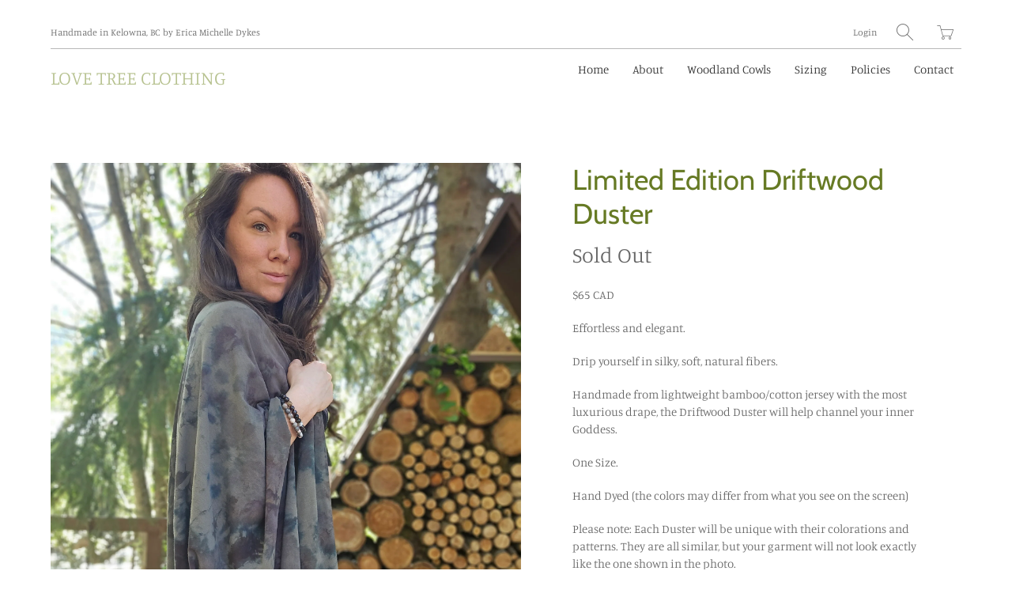

--- FILE ---
content_type: text/html; charset=utf-8
request_url: https://lovetreeclothing.ca/products/limited-edition-driftwood-duster
body_size: 22057
content:


 <!DOCTYPE html>
<!--[if IE 9 ]><html class="ie ie9" lang="en"> <![endif]-->
<!--[if (gte IE 10)|!(IE)]><!--><html lang="en"> <!--<![endif]-->
<head> <link rel="stylesheet" href="https://obscure-escarpment-2240.herokuapp.com/stylesheets/bcpo-front.css"> <script>var bcpo_product={"id":7188911095861,"title":"Limited Edition Driftwood Duster","handle":"limited-edition-driftwood-duster","description":"\u003cp data-mce-fragment=\"1\"\u003e$65 CAD\u003c\/p\u003e\n\u003cp data-mce-fragment=\"1\"\u003eEffortless and elegant.\u003c\/p\u003e\n\u003cp data-mce-fragment=\"1\"\u003eDrip yourself in silky, soft, natural fibers.\u003c\/p\u003e\n\u003cp data-mce-fragment=\"1\"\u003eHandmade from lightweight bamboo\/cotton jersey with the most luxurious drape, the Driftwood Duster will help channel your inner Goddess.\u003c\/p\u003e\n\u003cp data-mce-fragment=\"1\"\u003eOne Size.\u003c\/p\u003e\n\u003cp data-mce-fragment=\"1\"\u003eHand Dyed (the colors may differ from what you see on the screen) \u003c\/p\u003e\n\u003cp\u003e\u003cspan\u003ePlease note: Each Duster will be unique with their colorations and patterns. They are all similar, but your garment will not look exactly like the one shown in the photo. \u003c\/span\u003e\u003c\/p\u003e\n\u003cp data-mce-fragment=\"1\"\u003eMachine washable, in cold water. Lay flat to dry.\u003c\/p\u003e\n\u003cp data-mce-fragment=\"1\"\u003e*Due to the nature of the dye, washing separately the first few times is recommended as the colors may bleed.\u003c\/p\u003e\n\u003cp data-mce-fragment=\"1\"\u003eHand washing is always best.\u003c\/p\u003e\n\u003cul\u003e\n\u003cli\u003e66% Bamboo\u003c\/li\u003e\n\u003cli\u003e28% Cotton\u003c\/li\u003e\n\u003cli\u003e6% Spandex\u003c\/li\u003e\n\u003c\/ul\u003e\n\u003cp\u003e\u003cspan\u003eCertified STANDARD 100 by OEKO-TEX®\u003c\/span\u003e\u003c\/p\u003e\n\u003cp\u003e\u003cspan\u003e*Ready-to-Ship\u003c\/span\u003e\u003c\/p\u003e","published_at":"2023-05-15T10:20:14-07:00","created_at":"2023-05-15T09:40:23-07:00","vendor":"Love Tree Clothing","type":"","tags":[],"price":6500,"price_min":6500,"price_max":6500,"available":false,"price_varies":false,"compare_at_price":null,"compare_at_price_min":0,"compare_at_price_max":0,"compare_at_price_varies":false,"variants":[{"id":42269181509685,"title":"Default Title","option1":"Default Title","option2":null,"option3":null,"sku":"","requires_shipping":true,"taxable":false,"featured_image":null,"available":false,"name":"Limited Edition Driftwood Duster","public_title":null,"options":["Default Title"],"price":6500,"weight":473,"compare_at_price":null,"inventory_management":"shopify","barcode":"","requires_selling_plan":false,"selling_plan_allocations":[]}],"images":["\/\/lovetreeclothing.ca\/cdn\/shop\/files\/20230513_120805.jpg?v=1684191845","\/\/lovetreeclothing.ca\/cdn\/shop\/files\/20230513_120517.jpg?v=1684191845","\/\/lovetreeclothing.ca\/cdn\/shop\/files\/20230513_121013-Recovered.jpg?v=1684191845","\/\/lovetreeclothing.ca\/cdn\/shop\/files\/20230513_120353.jpg?v=1684191845","\/\/lovetreeclothing.ca\/cdn\/shop\/files\/20230513_120615.jpg?v=1684191845","\/\/lovetreeclothing.ca\/cdn\/shop\/files\/20230513_120428.jpg?v=1684191845","\/\/lovetreeclothing.ca\/cdn\/shop\/files\/20230513_120727.jpg?v=1684191845","\/\/lovetreeclothing.ca\/cdn\/shop\/files\/20230513_121059_07eff365-5085-473a-9370-8ce8a223a138.jpg?v=1684191845"],"featured_image":"\/\/lovetreeclothing.ca\/cdn\/shop\/files\/20230513_120805.jpg?v=1684191845","options":["Title"],"media":[{"alt":null,"id":26166755065909,"position":1,"preview_image":{"aspect_ratio":0.75,"height":4000,"width":3000,"src":"\/\/lovetreeclothing.ca\/cdn\/shop\/files\/20230513_120805.jpg?v=1684191845"},"aspect_ratio":0.75,"height":4000,"media_type":"image","src":"\/\/lovetreeclothing.ca\/cdn\/shop\/files\/20230513_120805.jpg?v=1684191845","width":3000},{"alt":null,"id":26166731407413,"position":2,"preview_image":{"aspect_ratio":0.739,"height":3737,"width":2763,"src":"\/\/lovetreeclothing.ca\/cdn\/shop\/files\/20230513_120517.jpg?v=1684191845"},"aspect_ratio":0.739,"height":3737,"media_type":"image","src":"\/\/lovetreeclothing.ca\/cdn\/shop\/files\/20230513_120517.jpg?v=1684191845","width":2763},{"alt":null,"id":26166904029237,"position":3,"preview_image":{"aspect_ratio":0.745,"height":3501,"width":2607,"src":"\/\/lovetreeclothing.ca\/cdn\/shop\/files\/20230513_121013-Recovered.jpg?v=1684191845"},"aspect_ratio":0.745,"height":3501,"media_type":"image","src":"\/\/lovetreeclothing.ca\/cdn\/shop\/files\/20230513_121013-Recovered.jpg?v=1684191845","width":2607},{"alt":null,"id":26166731341877,"position":4,"preview_image":{"aspect_ratio":0.74,"height":3554,"width":2629,"src":"\/\/lovetreeclothing.ca\/cdn\/shop\/files\/20230513_120353.jpg?v=1684191845"},"aspect_ratio":0.74,"height":3554,"media_type":"image","src":"\/\/lovetreeclothing.ca\/cdn\/shop\/files\/20230513_120353.jpg?v=1684191845","width":2629},{"alt":null,"id":26166731440181,"position":5,"preview_image":{"aspect_ratio":0.75,"height":4000,"width":3000,"src":"\/\/lovetreeclothing.ca\/cdn\/shop\/files\/20230513_120615.jpg?v=1684191845"},"aspect_ratio":0.75,"height":4000,"media_type":"image","src":"\/\/lovetreeclothing.ca\/cdn\/shop\/files\/20230513_120615.jpg?v=1684191845","width":3000},{"alt":null,"id":26166731374645,"position":6,"preview_image":{"aspect_ratio":0.75,"height":4000,"width":3000,"src":"\/\/lovetreeclothing.ca\/cdn\/shop\/files\/20230513_120428.jpg?v=1684191845"},"aspect_ratio":0.75,"height":4000,"media_type":"image","src":"\/\/lovetreeclothing.ca\/cdn\/shop\/files\/20230513_120428.jpg?v=1684191845","width":3000},{"alt":null,"id":26166731276341,"position":7,"preview_image":{"aspect_ratio":0.75,"height":4000,"width":3000,"src":"\/\/lovetreeclothing.ca\/cdn\/shop\/files\/20230513_120727.jpg?v=1684191845"},"aspect_ratio":0.75,"height":4000,"media_type":"image","src":"\/\/lovetreeclothing.ca\/cdn\/shop\/files\/20230513_120727.jpg?v=1684191845","width":3000},{"alt":null,"id":26167322705973,"position":8,"preview_image":{"aspect_ratio":0.75,"height":4000,"width":3000,"src":"\/\/lovetreeclothing.ca\/cdn\/shop\/files\/20230513_121059_07eff365-5085-473a-9370-8ce8a223a138.jpg?v=1684191845"},"aspect_ratio":0.75,"height":4000,"media_type":"image","src":"\/\/lovetreeclothing.ca\/cdn\/shop\/files\/20230513_121059_07eff365-5085-473a-9370-8ce8a223a138.jpg?v=1684191845","width":3000}],"requires_selling_plan":false,"selling_plan_groups":[],"content":"\u003cp data-mce-fragment=\"1\"\u003e$65 CAD\u003c\/p\u003e\n\u003cp data-mce-fragment=\"1\"\u003eEffortless and elegant.\u003c\/p\u003e\n\u003cp data-mce-fragment=\"1\"\u003eDrip yourself in silky, soft, natural fibers.\u003c\/p\u003e\n\u003cp data-mce-fragment=\"1\"\u003eHandmade from lightweight bamboo\/cotton jersey with the most luxurious drape, the Driftwood Duster will help channel your inner Goddess.\u003c\/p\u003e\n\u003cp data-mce-fragment=\"1\"\u003eOne Size.\u003c\/p\u003e\n\u003cp data-mce-fragment=\"1\"\u003eHand Dyed (the colors may differ from what you see on the screen) \u003c\/p\u003e\n\u003cp\u003e\u003cspan\u003ePlease note: Each Duster will be unique with their colorations and patterns. They are all similar, but your garment will not look exactly like the one shown in the photo. \u003c\/span\u003e\u003c\/p\u003e\n\u003cp data-mce-fragment=\"1\"\u003eMachine washable, in cold water. Lay flat to dry.\u003c\/p\u003e\n\u003cp data-mce-fragment=\"1\"\u003e*Due to the nature of the dye, washing separately the first few times is recommended as the colors may bleed.\u003c\/p\u003e\n\u003cp data-mce-fragment=\"1\"\u003eHand washing is always best.\u003c\/p\u003e\n\u003cul\u003e\n\u003cli\u003e66% Bamboo\u003c\/li\u003e\n\u003cli\u003e28% Cotton\u003c\/li\u003e\n\u003cli\u003e6% Spandex\u003c\/li\u003e\n\u003c\/ul\u003e\n\u003cp\u003e\u003cspan\u003eCertified STANDARD 100 by OEKO-TEX®\u003c\/span\u003e\u003c\/p\u003e\n\u003cp\u003e\u003cspan\u003e*Ready-to-Ship\u003c\/span\u003e\u003c\/p\u003e"}; var bcpo_data={"product_id":"7188911095861"}; var bcpo_settings={"shop_currency":"CAD","money_format2":"${{amount}} CAD","money_format_without_currency":"${{amount}}"};var inventory_quantity = [];inventory_quantity.push(0);if(bcpo_product) { for (var i = 0; i <bcpo_product.variants.length; i += 1) { bcpo_product.variants[i].inventory_quantity = inventory_quantity[i]; }}window.bcpo = window.bcpo || {}; bcpo.cart = {"note":null,"attributes":{},"original_total_price":0,"total_price":0,"total_discount":0,"total_weight":0.0,"item_count":0,"items":[],"requires_shipping":false,"currency":"CAD","items_subtotal_price":0,"cart_level_discount_applications":[],"checkout_charge_amount":0}; bcpo.ogFormData = FormData;</script> <meta charset="utf-8"> <meta http-equiv="cleartype" content="on"> <meta name="robots" content="index,follow"> <!-- Stylesheets for Artisan 1.0.5 --> <link href="//lovetreeclothing.ca/cdn/shop/t/4/assets/styles.scss.css?v=159962682510359876031765837544" rel="stylesheet" type="text/css" media="all" /> <noscript> <style>
      .slideshow {
        opacity: 1;
      }

      .product_gallery {
        opacity: 1;
      }

      .mainBar__container.overflow--hidden {
        overflow: visible;
      }

      .newsletter-popup.remodal {
        display: none;
      }

      .fallbackImage {
        max-width: 100%;
      }

      img.lazyload[src*="_100x"],
      img.lazyload[src*="_50x"] {
        display: none;
      }

      .product_gallery_nav {
        display: none;
      }</style></noscript> <title>Limited Edition Driftwood Duster - Love Tree Clothing</title> <meta name="description" content="$65 CAD Effortless and elegant. Drip yourself in silky, soft, natural fibers. Handmade from lightweight bamboo/cotton jersey with the most luxurious drape, the Driftwood Duster will help channel your inner Goddess. One Size. Hand Dyed (the colors may differ from what you see on the screen)  Please note: Each Duster wil" />
  

  

<meta name="author" content="Love Tree Clothing">
<meta property="og:url" content="https://lovetreeclothing.ca/products/limited-edition-driftwood-duster">
<meta property="og:site_name" content="Love Tree Clothing"> <meta property="og:type" content="product"> <meta property="og:title" content="Limited Edition Driftwood Duster"> <meta property="og:image" content="http://lovetreeclothing.ca/cdn/shop/files/20230513_120805_600x.jpg?v=1684191845"> <meta property="og:image:secure_url" content="https://lovetreeclothing.ca/cdn/shop/files/20230513_120805_600x.jpg?v=1684191845"> <meta property="og:image" content="http://lovetreeclothing.ca/cdn/shop/files/20230513_120517_600x.jpg?v=1684191845"> <meta property="og:image:secure_url" content="https://lovetreeclothing.ca/cdn/shop/files/20230513_120517_600x.jpg?v=1684191845"> <meta property="og:image" content="http://lovetreeclothing.ca/cdn/shop/files/20230513_121013-Recovered_600x.jpg?v=1684191845"> <meta property="og:image:secure_url" content="https://lovetreeclothing.ca/cdn/shop/files/20230513_121013-Recovered_600x.jpg?v=1684191845"> <meta property="og:price:amount" content="65.00"> <meta property="og:price:currency" content="CAD"> <meta property="og:description" content="$65 CAD Effortless and elegant. Drip yourself in silky, soft, natural fibers. Handmade from lightweight bamboo/cotton jersey with the most luxurious drape, the Driftwood Duster will help channel your inner Goddess. One Size. Hand Dyed (the colors may differ from what you see on the screen)  Please note: Each Duster wil">




<meta name="twitter:card" content="summary"> <meta name="twitter:title" content="Limited Edition Driftwood Duster"> <meta name="twitter:description" content="$65 CAD
Effortless and elegant.
Drip yourself in silky, soft, natural fibers.
Handmade from lightweight bamboo/cotton jersey with the most luxurious drape, the Driftwood Duster will help channel your inner Goddess.
One Size.
Hand Dyed (the colors may differ from what you see on the screen) 
Please note: Each Duster will be unique with their colorations and patterns. They are all similar, but your garment will not look exactly like the one shown in the photo. 
Machine washable, in cold water. Lay flat to dry.
*Due to the nature of the dye, washing separately the first few times is recommended as the colors may bleed.
Hand washing is always best.

66% Bamboo
28% Cotton
6% Spandex

Certified STANDARD 100 by OEKO-TEX®
*Ready-to-Ship"> <meta name="twitter:image" content="https://lovetreeclothing.ca/cdn/shop/files/20230513_120805_240x.jpg?v=1684191845"> <meta name="twitter:image:width" content="240"> <meta name="twitter:image:height" content="240"> <!-- Mobile Specific Metas --> <meta name="HandheldFriendly" content="True"> <meta name="MobileOptimized" content="320"> <meta name="viewport" content="width=device-width,initial-scale=1"> <meta name="theme-color" content="#ffffff"> <link rel="shortcut icon" type="image/x-icon" href="//lovetreeclothing.ca/cdn/shop/t/4/assets/favicon.png?v=148718616098839658131538900173"> <link rel="canonical" href="https://lovetreeclothing.ca/products/limited-edition-driftwood-duster" /> <script>window.performance && window.performance.mark && window.performance.mark('shopify.content_for_header.start');</script><meta name="facebook-domain-verification" content="hs1828zm1zctobaj9idu2noy954tet">
<meta name="facebook-domain-verification" content="x1ueidneg8t31zthqz28qk9dc8wxek">
<meta id="shopify-digital-wallet" name="shopify-digital-wallet" content="/6573916223/digital_wallets/dialog">
<meta name="shopify-checkout-api-token" content="2d9d77436ddc47932ef613dcfc628d0d">
<link rel="alternate" type="application/json+oembed" href="https://lovetreeclothing.ca/products/limited-edition-driftwood-duster.oembed">
<script async="async" src="/checkouts/internal/preloads.js?locale=en-CA"></script>
<link rel="preconnect" href="https://shop.app" crossorigin="anonymous">
<script async="async" src="https://shop.app/checkouts/internal/preloads.js?locale=en-CA&shop_id=6573916223" crossorigin="anonymous"></script>
<script id="apple-pay-shop-capabilities" type="application/json">{"shopId":6573916223,"countryCode":"CA","currencyCode":"CAD","merchantCapabilities":["supports3DS"],"merchantId":"gid:\/\/shopify\/Shop\/6573916223","merchantName":"Love Tree Clothing","requiredBillingContactFields":["postalAddress","email","phone"],"requiredShippingContactFields":["postalAddress","email","phone"],"shippingType":"shipping","supportedNetworks":["visa","masterCard","amex","discover","interac","jcb"],"total":{"type":"pending","label":"Love Tree Clothing","amount":"1.00"},"shopifyPaymentsEnabled":true,"supportsSubscriptions":true}</script>
<script id="shopify-features" type="application/json">{"accessToken":"2d9d77436ddc47932ef613dcfc628d0d","betas":["rich-media-storefront-analytics"],"domain":"lovetreeclothing.ca","predictiveSearch":true,"shopId":6573916223,"locale":"en"}</script>
<script>var Shopify = Shopify || {};
Shopify.shop = "love-tree-clothing.myshopify.com";
Shopify.locale = "en";
Shopify.currency = {"active":"CAD","rate":"1.0"};
Shopify.country = "CA";
Shopify.theme = {"name":"Artisan","id":32961822783,"schema_name":"Artisan","schema_version":"1.0.5","theme_store_id":856,"role":"main"};
Shopify.theme.handle = "null";
Shopify.theme.style = {"id":null,"handle":null};
Shopify.cdnHost = "lovetreeclothing.ca/cdn";
Shopify.routes = Shopify.routes || {};
Shopify.routes.root = "/";</script>
<script type="module">!function(o){(o.Shopify=o.Shopify||{}).modules=!0}(window);</script>
<script>!function(o){function n(){var o=[];function n(){o.push(Array.prototype.slice.apply(arguments))}return n.q=o,n}var t=o.Shopify=o.Shopify||{};t.loadFeatures=n(),t.autoloadFeatures=n()}(window);</script>
<script>
  window.ShopifyPay = window.ShopifyPay || {};
  window.ShopifyPay.apiHost = "shop.app\/pay";
  window.ShopifyPay.redirectState = null;
</script>
<script id="shop-js-analytics" type="application/json">{"pageType":"product"}</script>
<script defer="defer" async type="module" src="//lovetreeclothing.ca/cdn/shopifycloud/shop-js/modules/v2/client.init-shop-cart-sync_BdyHc3Nr.en.esm.js"></script>
<script defer="defer" async type="module" src="//lovetreeclothing.ca/cdn/shopifycloud/shop-js/modules/v2/chunk.common_Daul8nwZ.esm.js"></script>
<script type="module">
  await import("//lovetreeclothing.ca/cdn/shopifycloud/shop-js/modules/v2/client.init-shop-cart-sync_BdyHc3Nr.en.esm.js");
await import("//lovetreeclothing.ca/cdn/shopifycloud/shop-js/modules/v2/chunk.common_Daul8nwZ.esm.js");

  window.Shopify.SignInWithShop?.initShopCartSync?.({"fedCMEnabled":true,"windoidEnabled":true});

</script>
<script>
  window.Shopify = window.Shopify || {};
  if (!window.Shopify.featureAssets) window.Shopify.featureAssets = {};
  window.Shopify.featureAssets['shop-js'] = {"shop-cart-sync":["modules/v2/client.shop-cart-sync_QYOiDySF.en.esm.js","modules/v2/chunk.common_Daul8nwZ.esm.js"],"init-fed-cm":["modules/v2/client.init-fed-cm_DchLp9rc.en.esm.js","modules/v2/chunk.common_Daul8nwZ.esm.js"],"shop-button":["modules/v2/client.shop-button_OV7bAJc5.en.esm.js","modules/v2/chunk.common_Daul8nwZ.esm.js"],"init-windoid":["modules/v2/client.init-windoid_DwxFKQ8e.en.esm.js","modules/v2/chunk.common_Daul8nwZ.esm.js"],"shop-cash-offers":["modules/v2/client.shop-cash-offers_DWtL6Bq3.en.esm.js","modules/v2/chunk.common_Daul8nwZ.esm.js","modules/v2/chunk.modal_CQq8HTM6.esm.js"],"shop-toast-manager":["modules/v2/client.shop-toast-manager_CX9r1SjA.en.esm.js","modules/v2/chunk.common_Daul8nwZ.esm.js"],"init-shop-email-lookup-coordinator":["modules/v2/client.init-shop-email-lookup-coordinator_UhKnw74l.en.esm.js","modules/v2/chunk.common_Daul8nwZ.esm.js"],"pay-button":["modules/v2/client.pay-button_DzxNnLDY.en.esm.js","modules/v2/chunk.common_Daul8nwZ.esm.js"],"avatar":["modules/v2/client.avatar_BTnouDA3.en.esm.js"],"init-shop-cart-sync":["modules/v2/client.init-shop-cart-sync_BdyHc3Nr.en.esm.js","modules/v2/chunk.common_Daul8nwZ.esm.js"],"shop-login-button":["modules/v2/client.shop-login-button_D8B466_1.en.esm.js","modules/v2/chunk.common_Daul8nwZ.esm.js","modules/v2/chunk.modal_CQq8HTM6.esm.js"],"init-customer-accounts-sign-up":["modules/v2/client.init-customer-accounts-sign-up_C8fpPm4i.en.esm.js","modules/v2/client.shop-login-button_D8B466_1.en.esm.js","modules/v2/chunk.common_Daul8nwZ.esm.js","modules/v2/chunk.modal_CQq8HTM6.esm.js"],"init-shop-for-new-customer-accounts":["modules/v2/client.init-shop-for-new-customer-accounts_CVTO0Ztu.en.esm.js","modules/v2/client.shop-login-button_D8B466_1.en.esm.js","modules/v2/chunk.common_Daul8nwZ.esm.js","modules/v2/chunk.modal_CQq8HTM6.esm.js"],"init-customer-accounts":["modules/v2/client.init-customer-accounts_dRgKMfrE.en.esm.js","modules/v2/client.shop-login-button_D8B466_1.en.esm.js","modules/v2/chunk.common_Daul8nwZ.esm.js","modules/v2/chunk.modal_CQq8HTM6.esm.js"],"shop-follow-button":["modules/v2/client.shop-follow-button_CkZpjEct.en.esm.js","modules/v2/chunk.common_Daul8nwZ.esm.js","modules/v2/chunk.modal_CQq8HTM6.esm.js"],"lead-capture":["modules/v2/client.lead-capture_BntHBhfp.en.esm.js","modules/v2/chunk.common_Daul8nwZ.esm.js","modules/v2/chunk.modal_CQq8HTM6.esm.js"],"checkout-modal":["modules/v2/client.checkout-modal_CfxcYbTm.en.esm.js","modules/v2/chunk.common_Daul8nwZ.esm.js","modules/v2/chunk.modal_CQq8HTM6.esm.js"],"shop-login":["modules/v2/client.shop-login_Da4GZ2H6.en.esm.js","modules/v2/chunk.common_Daul8nwZ.esm.js","modules/v2/chunk.modal_CQq8HTM6.esm.js"],"payment-terms":["modules/v2/client.payment-terms_MV4M3zvL.en.esm.js","modules/v2/chunk.common_Daul8nwZ.esm.js","modules/v2/chunk.modal_CQq8HTM6.esm.js"]};
</script>
<script>(function() {
  var isLoaded = false;
  function asyncLoad() {
    if (isLoaded) return;
    isLoaded = true;
    var urls = ["https:\/\/cdn.productcustomizer.com\/storefront\/production-product-customizer-v2.js?shop=love-tree-clothing.myshopify.com"];
    for (var i = 0; i <urls.length; i++) {
      var s = document.createElement('script');
      s.type = 'text/javascript';
      s.async = true;
      s.src = urls[i];
      var x = document.getElementsByTagName('script')[0];
      x.parentNode.insertBefore(s, x);
    }
  };
  if(window.attachEvent) {
    window.attachEvent('onload', asyncLoad);
  } else {
    window.addEventListener('load', asyncLoad, false);
  }
})();</script>
<script id="__st">var __st={"a":6573916223,"offset":-28800,"reqid":"6b6982c9-f3e5-4160-840f-b0be90605be2-1768975781","pageurl":"lovetreeclothing.ca\/products\/limited-edition-driftwood-duster","u":"e8822a641cd5","p":"product","rtyp":"product","rid":7188911095861};</script>
<script>window.ShopifyPaypalV4VisibilityTracking = true;</script>
<script id="captcha-bootstrap">!function(){'use strict';const t='contact',e='account',n='new_comment',o=[[t,t],['blogs',n],['comments',n],[t,'customer']],c=[[e,'customer_login'],[e,'guest_login'],[e,'recover_customer_password'],[e,'create_customer']],r=t=>t.map((([t,e])=>`form[action*='/${t}']:not([data-nocaptcha='true']) input[name='form_type'][value='${e}']`)).join(','),a=t=>()=>t?[...document.querySelectorAll(t)].map((t=>t.form)):[];function s(){const t=[...o],e=r(t);return a(e)}const i='password',u='form_key',d=['recaptcha-v3-token','g-recaptcha-response','h-captcha-response',i],f=()=>{try{return window.sessionStorage}catch{return}},m='__shopify_v',_=t=>t.elements[u];function p(t,e,n=!1){try{const o=window.sessionStorage,c=JSON.parse(o.getItem(e)),{data:r}=function(t){const{data:e,action:n}=t;return t[m]||n?{data:e,action:n}:{data:t,action:n}}(c);for(const[e,n]of Object.entries(r))t.elements[e]&&(t.elements[e].value=n);n&&o.removeItem(e)}catch(o){console.error('form repopulation failed',{error:o})}}const l='form_type',E='cptcha';function T(t){t.dataset[E]=!0}const w=window,h=w.document,L='Shopify',v='ce_forms',y='captcha';let A=!1;((t,e)=>{const n=(g='f06e6c50-85a8-45c8-87d0-21a2b65856fe',I='https://cdn.shopify.com/shopifycloud/storefront-forms-hcaptcha/ce_storefront_forms_captcha_hcaptcha.v1.5.2.iife.js',D={infoText:'Protected by hCaptcha',privacyText:'Privacy',termsText:'Terms'},(t,e,n)=>{const o=w[L][v],c=o.bindForm;if(c)return c(t,g,e,D).then(n);var r;o.q.push([[t,g,e,D],n]),r=I,A||(h.body.append(Object.assign(h.createElement('script'),{id:'captcha-provider',async:!0,src:r})),A=!0)});var g,I,D;w[L]=w[L]||{},w[L][v]=w[L][v]||{},w[L][v].q=[],w[L][y]=w[L][y]||{},w[L][y].protect=function(t,e){n(t,void 0,e),T(t)},Object.freeze(w[L][y]),function(t,e,n,w,h,L){const[v,y,A,g]=function(t,e,n){const i=e?o:[],u=t?c:[],d=[...i,...u],f=r(d),m=r(i),_=r(d.filter((([t,e])=>n.includes(e))));return[a(f),a(m),a(_),s()]}(w,h,L),I=t=>{const e=t.target;return e instanceof HTMLFormElement?e:e&&e.form},D=t=>v().includes(t);t.addEventListener('submit',(t=>{const e=I(t);if(!e)return;const n=D(e)&&!e.dataset.hcaptchaBound&&!e.dataset.recaptchaBound,o=_(e),c=g().includes(e)&&(!o||!o.value);(n||c)&&t.preventDefault(),c&&!n&&(function(t){try{if(!f())return;!function(t){const e=f();if(!e)return;const n=_(t);if(!n)return;const o=n.value;o&&e.removeItem(o)}(t);const e=Array.from(Array(32),(()=>Math.random().toString(36)[2])).join('');!function(t,e){_(t)||t.append(Object.assign(document.createElement('input'),{type:'hidden',name:u})),t.elements[u].value=e}(t,e),function(t,e){const n=f();if(!n)return;const o=[...t.querySelectorAll(`input[type='${i}']`)].map((({name:t})=>t)),c=[...d,...o],r={};for(const[a,s]of new FormData(t).entries())c.includes(a)||(r[a]=s);n.setItem(e,JSON.stringify({[m]:1,action:t.action,data:r}))}(t,e)}catch(e){console.error('failed to persist form',e)}}(e),e.submit())}));const S=(t,e)=>{t&&!t.dataset[E]&&(n(t,e.some((e=>e===t))),T(t))};for(const o of['focusin','change'])t.addEventListener(o,(t=>{const e=I(t);D(e)&&S(e,y())}));const B=e.get('form_key'),M=e.get(l),P=B&&M;t.addEventListener('DOMContentLoaded',(()=>{const t=y();if(P)for(const e of t)e.elements[l].value===M&&p(e,B);[...new Set([...A(),...v().filter((t=>'true'===t.dataset.shopifyCaptcha))])].forEach((e=>S(e,t)))}))}(h,new URLSearchParams(w.location.search),n,t,e,['guest_login'])})(!0,!0)}();</script>
<script integrity="sha256-4kQ18oKyAcykRKYeNunJcIwy7WH5gtpwJnB7kiuLZ1E=" data-source-attribution="shopify.loadfeatures" defer="defer" src="//lovetreeclothing.ca/cdn/shopifycloud/storefront/assets/storefront/load_feature-a0a9edcb.js" crossorigin="anonymous"></script>
<script crossorigin="anonymous" defer="defer" src="//lovetreeclothing.ca/cdn/shopifycloud/storefront/assets/shopify_pay/storefront-65b4c6d7.js?v=20250812"></script>
<script data-source-attribution="shopify.dynamic_checkout.dynamic.init">var Shopify=Shopify||{};Shopify.PaymentButton=Shopify.PaymentButton||{isStorefrontPortableWallets:!0,init:function(){window.Shopify.PaymentButton.init=function(){};var t=document.createElement("script");t.src="https://lovetreeclothing.ca/cdn/shopifycloud/portable-wallets/latest/portable-wallets.en.js",t.type="module",document.head.appendChild(t)}};
</script>
<script data-source-attribution="shopify.dynamic_checkout.buyer_consent">
  function portableWalletsHideBuyerConsent(e){var t=document.getElementById("shopify-buyer-consent"),n=document.getElementById("shopify-subscription-policy-button");t&&n&&(t.classList.add("hidden"),t.setAttribute("aria-hidden","true"),n.removeEventListener("click",e))}function portableWalletsShowBuyerConsent(e){var t=document.getElementById("shopify-buyer-consent"),n=document.getElementById("shopify-subscription-policy-button");t&&n&&(t.classList.remove("hidden"),t.removeAttribute("aria-hidden"),n.addEventListener("click",e))}window.Shopify?.PaymentButton&&(window.Shopify.PaymentButton.hideBuyerConsent=portableWalletsHideBuyerConsent,window.Shopify.PaymentButton.showBuyerConsent=portableWalletsShowBuyerConsent);
</script>
<script data-source-attribution="shopify.dynamic_checkout.cart.bootstrap">document.addEventListener("DOMContentLoaded",(function(){function t(){return document.querySelector("shopify-accelerated-checkout-cart, shopify-accelerated-checkout")}if(t())Shopify.PaymentButton.init();else{new MutationObserver((function(e,n){t()&&(Shopify.PaymentButton.init(),n.disconnect())})).observe(document.body,{childList:!0,subtree:!0})}}));
</script>
<link id="shopify-accelerated-checkout-styles" rel="stylesheet" media="screen" href="https://lovetreeclothing.ca/cdn/shopifycloud/portable-wallets/latest/accelerated-checkout-backwards-compat.css" crossorigin="anonymous">
<style id="shopify-accelerated-checkout-cart">
        #shopify-buyer-consent {
  margin-top: 1em;
  display: inline-block;
  width: 100%;
}

#shopify-buyer-consent.hidden {
  display: none;
}

#shopify-subscription-policy-button {
  background: none;
  border: none;
  padding: 0;
  text-decoration: underline;
  font-size: inherit;
  cursor: pointer;
}

#shopify-subscription-policy-button::before {
  box-shadow: none;
}

      </style>

<script>window.performance && window.performance.mark && window.performance.mark('shopify.content_for_header.end');</script>
<link href="https://monorail-edge.shopifysvc.com" rel="dns-prefetch">
<script>(function(){if ("sendBeacon" in navigator && "performance" in window) {try {var session_token_from_headers = performance.getEntriesByType('navigation')[0].serverTiming.find(x => x.name == '_s').description;} catch {var session_token_from_headers = undefined;}var session_cookie_matches = document.cookie.match(/_shopify_s=([^;]*)/);var session_token_from_cookie = session_cookie_matches && session_cookie_matches.length === 2 ? session_cookie_matches[1] : "";var session_token = session_token_from_headers || session_token_from_cookie || "";function handle_abandonment_event(e) {var entries = performance.getEntries().filter(function(entry) {return /monorail-edge.shopifysvc.com/.test(entry.name);});if (!window.abandonment_tracked && entries.length === 0) {window.abandonment_tracked = true;var currentMs = Date.now();var navigation_start = performance.timing.navigationStart;var payload = {shop_id: 6573916223,url: window.location.href,navigation_start,duration: currentMs - navigation_start,session_token,page_type: "product"};window.navigator.sendBeacon("https://monorail-edge.shopifysvc.com/v1/produce", JSON.stringify({schema_id: "online_store_buyer_site_abandonment/1.1",payload: payload,metadata: {event_created_at_ms: currentMs,event_sent_at_ms: currentMs}}));}}window.addEventListener('pagehide', handle_abandonment_event);}}());</script>
<script id="web-pixels-manager-setup">(function e(e,d,r,n,o){if(void 0===o&&(o={}),!Boolean(null===(a=null===(i=window.Shopify)||void 0===i?void 0:i.analytics)||void 0===a?void 0:a.replayQueue)){var i,a;window.Shopify=window.Shopify||{};var t=window.Shopify;t.analytics=t.analytics||{};var s=t.analytics;s.replayQueue=[],s.publish=function(e,d,r){return s.replayQueue.push([e,d,r]),!0};try{self.performance.mark("wpm:start")}catch(e){}var l=function(){var e={modern:/Edge?\/(1{2}[4-9]|1[2-9]\d|[2-9]\d{2}|\d{4,})\.\d+(\.\d+|)|Firefox\/(1{2}[4-9]|1[2-9]\d|[2-9]\d{2}|\d{4,})\.\d+(\.\d+|)|Chrom(ium|e)\/(9{2}|\d{3,})\.\d+(\.\d+|)|(Maci|X1{2}).+ Version\/(15\.\d+|(1[6-9]|[2-9]\d|\d{3,})\.\d+)([,.]\d+|)( \(\w+\)|)( Mobile\/\w+|) Safari\/|Chrome.+OPR\/(9{2}|\d{3,})\.\d+\.\d+|(CPU[ +]OS|iPhone[ +]OS|CPU[ +]iPhone|CPU IPhone OS|CPU iPad OS)[ +]+(15[._]\d+|(1[6-9]|[2-9]\d|\d{3,})[._]\d+)([._]\d+|)|Android:?[ /-](13[3-9]|1[4-9]\d|[2-9]\d{2}|\d{4,})(\.\d+|)(\.\d+|)|Android.+Firefox\/(13[5-9]|1[4-9]\d|[2-9]\d{2}|\d{4,})\.\d+(\.\d+|)|Android.+Chrom(ium|e)\/(13[3-9]|1[4-9]\d|[2-9]\d{2}|\d{4,})\.\d+(\.\d+|)|SamsungBrowser\/([2-9]\d|\d{3,})\.\d+/,legacy:/Edge?\/(1[6-9]|[2-9]\d|\d{3,})\.\d+(\.\d+|)|Firefox\/(5[4-9]|[6-9]\d|\d{3,})\.\d+(\.\d+|)|Chrom(ium|e)\/(5[1-9]|[6-9]\d|\d{3,})\.\d+(\.\d+|)([\d.]+$|.*Safari\/(?![\d.]+ Edge\/[\d.]+$))|(Maci|X1{2}).+ Version\/(10\.\d+|(1[1-9]|[2-9]\d|\d{3,})\.\d+)([,.]\d+|)( \(\w+\)|)( Mobile\/\w+|) Safari\/|Chrome.+OPR\/(3[89]|[4-9]\d|\d{3,})\.\d+\.\d+|(CPU[ +]OS|iPhone[ +]OS|CPU[ +]iPhone|CPU IPhone OS|CPU iPad OS)[ +]+(10[._]\d+|(1[1-9]|[2-9]\d|\d{3,})[._]\d+)([._]\d+|)|Android:?[ /-](13[3-9]|1[4-9]\d|[2-9]\d{2}|\d{4,})(\.\d+|)(\.\d+|)|Mobile Safari.+OPR\/([89]\d|\d{3,})\.\d+\.\d+|Android.+Firefox\/(13[5-9]|1[4-9]\d|[2-9]\d{2}|\d{4,})\.\d+(\.\d+|)|Android.+Chrom(ium|e)\/(13[3-9]|1[4-9]\d|[2-9]\d{2}|\d{4,})\.\d+(\.\d+|)|Android.+(UC? ?Browser|UCWEB|U3)[ /]?(15\.([5-9]|\d{2,})|(1[6-9]|[2-9]\d|\d{3,})\.\d+)\.\d+|SamsungBrowser\/(5\.\d+|([6-9]|\d{2,})\.\d+)|Android.+MQ{2}Browser\/(14(\.(9|\d{2,})|)|(1[5-9]|[2-9]\d|\d{3,})(\.\d+|))(\.\d+|)|K[Aa][Ii]OS\/(3\.\d+|([4-9]|\d{2,})\.\d+)(\.\d+|)/},d=e.modern,r=e.legacy,n=navigator.userAgent;return n.match(d)?"modern":n.match(r)?"legacy":"unknown"}(),u="modern"===l?"modern":"legacy",c=(null!=n?n:{modern:"",legacy:""})[u],f=function(e){return[e.baseUrl,"/wpm","/b",e.hashVersion,"modern"===e.buildTarget?"m":"l",".js"].join("")}({baseUrl:d,hashVersion:r,buildTarget:u}),m=function(e){var d=e.version,r=e.bundleTarget,n=e.surface,o=e.pageUrl,i=e.monorailEndpoint;return{emit:function(e){var a=e.status,t=e.errorMsg,s=(new Date).getTime(),l=JSON.stringify({metadata:{event_sent_at_ms:s},events:[{schema_id:"web_pixels_manager_load/3.1",payload:{version:d,bundle_target:r,page_url:o,status:a,surface:n,error_msg:t},metadata:{event_created_at_ms:s}}]});if(!i)return console&&console.warn&&console.warn("[Web Pixels Manager] No Monorail endpoint provided, skipping logging."),!1;try{return self.navigator.sendBeacon.bind(self.navigator)(i,l)}catch(e){}var u=new XMLHttpRequest;try{return u.open("POST",i,!0),u.setRequestHeader("Content-Type","text/plain"),u.send(l),!0}catch(e){return console&&console.warn&&console.warn("[Web Pixels Manager] Got an unhandled error while logging to Monorail."),!1}}}}({version:r,bundleTarget:l,surface:e.surface,pageUrl:self.location.href,monorailEndpoint:e.monorailEndpoint});try{o.browserTarget=l,function(e){var d=e.src,r=e.async,n=void 0===r||r,o=e.onload,i=e.onerror,a=e.sri,t=e.scriptDataAttributes,s=void 0===t?{}:t,l=document.createElement("script"),u=document.querySelector("head"),c=document.querySelector("body");if(l.async=n,l.src=d,a&&(l.integrity=a,l.crossOrigin="anonymous"),s)for(var f in s)if(Object.prototype.hasOwnProperty.call(s,f))try{l.dataset[f]=s[f]}catch(e){}if(o&&l.addEventListener("load",o),i&&l.addEventListener("error",i),u)u.appendChild(l);else{if(!c)throw new Error("Did not find a head or body element to append the script");c.appendChild(l)}}({src:f,async:!0,onload:function(){if(!function(){var e,d;return Boolean(null===(d=null===(e=window.Shopify)||void 0===e?void 0:e.analytics)||void 0===d?void 0:d.initialized)}()){var d=window.webPixelsManager.init(e)||void 0;if(d){var r=window.Shopify.analytics;r.replayQueue.forEach((function(e){var r=e[0],n=e[1],o=e[2];d.publishCustomEvent(r,n,o)})),r.replayQueue=[],r.publish=d.publishCustomEvent,r.visitor=d.visitor,r.initialized=!0}}},onerror:function(){return m.emit({status:"failed",errorMsg:"".concat(f," has failed to load")})},sri:function(e){var d=/^sha384-[A-Za-z0-9+/=]+$/;return"string"==typeof e&&d.test(e)}(c)?c:"",scriptDataAttributes:o}),m.emit({status:"loading"})}catch(e){m.emit({status:"failed",errorMsg:(null==e?void 0:e.message)||"Unknown error"})}}})({shopId: 6573916223,storefrontBaseUrl: "https://lovetreeclothing.ca",extensionsBaseUrl: "https://extensions.shopifycdn.com/cdn/shopifycloud/web-pixels-manager",monorailEndpoint: "https://monorail-edge.shopifysvc.com/unstable/produce_batch",surface: "storefront-renderer",enabledBetaFlags: ["2dca8a86"],webPixelsConfigList: [{"id":"shopify-app-pixel","configuration":"{}","eventPayloadVersion":"v1","runtimeContext":"STRICT","scriptVersion":"0450","apiClientId":"shopify-pixel","type":"APP","privacyPurposes":["ANALYTICS","MARKETING"]},{"id":"shopify-custom-pixel","eventPayloadVersion":"v1","runtimeContext":"LAX","scriptVersion":"0450","apiClientId":"shopify-pixel","type":"CUSTOM","privacyPurposes":["ANALYTICS","MARKETING"]}],isMerchantRequest: false,initData: {"shop":{"name":"Love Tree Clothing","paymentSettings":{"currencyCode":"CAD"},"myshopifyDomain":"love-tree-clothing.myshopify.com","countryCode":"CA","storefrontUrl":"https:\/\/lovetreeclothing.ca"},"customer":null,"cart":null,"checkout":null,"productVariants":[{"price":{"amount":65.0,"currencyCode":"CAD"},"product":{"title":"Limited Edition Driftwood Duster","vendor":"Love Tree Clothing","id":"7188911095861","untranslatedTitle":"Limited Edition Driftwood Duster","url":"\/products\/limited-edition-driftwood-duster","type":""},"id":"42269181509685","image":{"src":"\/\/lovetreeclothing.ca\/cdn\/shop\/files\/20230513_120805.jpg?v=1684191845"},"sku":"","title":"Default Title","untranslatedTitle":"Default Title"}],"purchasingCompany":null},},"https://lovetreeclothing.ca/cdn","fcfee988w5aeb613cpc8e4bc33m6693e112",{"modern":"","legacy":""},{"shopId":"6573916223","storefrontBaseUrl":"https:\/\/lovetreeclothing.ca","extensionBaseUrl":"https:\/\/extensions.shopifycdn.com\/cdn\/shopifycloud\/web-pixels-manager","surface":"storefront-renderer","enabledBetaFlags":"[\"2dca8a86\"]","isMerchantRequest":"false","hashVersion":"fcfee988w5aeb613cpc8e4bc33m6693e112","publish":"custom","events":"[[\"page_viewed\",{}],[\"product_viewed\",{\"productVariant\":{\"price\":{\"amount\":65.0,\"currencyCode\":\"CAD\"},\"product\":{\"title\":\"Limited Edition Driftwood Duster\",\"vendor\":\"Love Tree Clothing\",\"id\":\"7188911095861\",\"untranslatedTitle\":\"Limited Edition Driftwood Duster\",\"url\":\"\/products\/limited-edition-driftwood-duster\",\"type\":\"\"},\"id\":\"42269181509685\",\"image\":{\"src\":\"\/\/lovetreeclothing.ca\/cdn\/shop\/files\/20230513_120805.jpg?v=1684191845\"},\"sku\":\"\",\"title\":\"Default Title\",\"untranslatedTitle\":\"Default Title\"}}]]"});</script><script>
  window.ShopifyAnalytics = window.ShopifyAnalytics || {};
  window.ShopifyAnalytics.meta = window.ShopifyAnalytics.meta || {};
  window.ShopifyAnalytics.meta.currency = 'CAD';
  var meta = {"product":{"id":7188911095861,"gid":"gid:\/\/shopify\/Product\/7188911095861","vendor":"Love Tree Clothing","type":"","handle":"limited-edition-driftwood-duster","variants":[{"id":42269181509685,"price":6500,"name":"Limited Edition Driftwood Duster","public_title":null,"sku":""}],"remote":false},"page":{"pageType":"product","resourceType":"product","resourceId":7188911095861,"requestId":"6b6982c9-f3e5-4160-840f-b0be90605be2-1768975781"}};
  for (var attr in meta) {
    window.ShopifyAnalytics.meta[attr] = meta[attr];
  }
</script>
<script class="analytics">
  (function () {
    var customDocumentWrite = function(content) {
      var jquery = null;

      if (window.jQuery) {
        jquery = window.jQuery;
      } else if (window.Checkout && window.Checkout.$) {
        jquery = window.Checkout.$;
      }

      if (jquery) {
        jquery('body').append(content);
      }
    };

    var hasLoggedConversion = function(token) {
      if (token) {
        return document.cookie.indexOf('loggedConversion=' + token) !== -1;
      }
      return false;
    }

    var setCookieIfConversion = function(token) {
      if (token) {
        var twoMonthsFromNow = new Date(Date.now());
        twoMonthsFromNow.setMonth(twoMonthsFromNow.getMonth() + 2);

        document.cookie = 'loggedConversion=' + token + '; expires=' + twoMonthsFromNow;
      }
    }

    var trekkie = window.ShopifyAnalytics.lib = window.trekkie = window.trekkie || [];
    if (trekkie.integrations) {
      return;
    }
    trekkie.methods = [
      'identify',
      'page',
      'ready',
      'track',
      'trackForm',
      'trackLink'
    ];
    trekkie.factory = function(method) {
      return function() {
        var args = Array.prototype.slice.call(arguments);
        args.unshift(method);
        trekkie.push(args);
        return trekkie;
      };
    };
    for (var i = 0; i < trekkie.methods.length; i++) {
      var key = trekkie.methods[i];
      trekkie[key] = trekkie.factory(key);
    }
    trekkie.load = function(config) {
      trekkie.config = config || {};
      trekkie.config.initialDocumentCookie = document.cookie;
      var first = document.getElementsByTagName('script')[0];
      var script = document.createElement('script');
      script.type = 'text/javascript';
      script.onerror = function(e) {
        var scriptFallback = document.createElement('script');
        scriptFallback.type = 'text/javascript';
        scriptFallback.onerror = function(error) {
                var Monorail = {
      produce: function produce(monorailDomain, schemaId, payload) {
        var currentMs = new Date().getTime();
        var event = {
          schema_id: schemaId,
          payload: payload,
          metadata: {
            event_created_at_ms: currentMs,
            event_sent_at_ms: currentMs
          }
        };
        return Monorail.sendRequest("https://" + monorailDomain + "/v1/produce", JSON.stringify(event));
      },
      sendRequest: function sendRequest(endpointUrl, payload) {
        // Try the sendBeacon API
        if (window && window.navigator && typeof window.navigator.sendBeacon === 'function' && typeof window.Blob === 'function' && !Monorail.isIos12()) {
          var blobData = new window.Blob([payload], {
            type: 'text/plain'
          });

          if (window.navigator.sendBeacon(endpointUrl, blobData)) {
            return true;
          } // sendBeacon was not successful

        } // XHR beacon

        var xhr = new XMLHttpRequest();

        try {
          xhr.open('POST', endpointUrl);
          xhr.setRequestHeader('Content-Type', 'text/plain');
          xhr.send(payload);
        } catch (e) {
          console.log(e);
        }

        return false;
      },
      isIos12: function isIos12() {
        return window.navigator.userAgent.lastIndexOf('iPhone; CPU iPhone OS 12_') !== -1 || window.navigator.userAgent.lastIndexOf('iPad; CPU OS 12_') !== -1;
      }
    };
    Monorail.produce('monorail-edge.shopifysvc.com',
      'trekkie_storefront_load_errors/1.1',
      {shop_id: 6573916223,
      theme_id: 32961822783,
      app_name: "storefront",
      context_url: window.location.href,
      source_url: "//lovetreeclothing.ca/cdn/s/trekkie.storefront.cd680fe47e6c39ca5d5df5f0a32d569bc48c0f27.min.js"});

        };
        scriptFallback.async = true;
        scriptFallback.src = '//lovetreeclothing.ca/cdn/s/trekkie.storefront.cd680fe47e6c39ca5d5df5f0a32d569bc48c0f27.min.js';
        first.parentNode.insertBefore(scriptFallback, first);
      };
      script.async = true;
      script.src = '//lovetreeclothing.ca/cdn/s/trekkie.storefront.cd680fe47e6c39ca5d5df5f0a32d569bc48c0f27.min.js';
      first.parentNode.insertBefore(script, first);
    };
    trekkie.load(
      {"Trekkie":{"appName":"storefront","development":false,"defaultAttributes":{"shopId":6573916223,"isMerchantRequest":null,"themeId":32961822783,"themeCityHash":"5845005957072234027","contentLanguage":"en","currency":"CAD","eventMetadataId":"6f1b9ca5-facb-413b-951c-de6034cc5990"},"isServerSideCookieWritingEnabled":true,"monorailRegion":"shop_domain","enabledBetaFlags":["65f19447"]},"Session Attribution":{},"S2S":{"facebookCapiEnabled":false,"source":"trekkie-storefront-renderer","apiClientId":580111}}
    );

    var loaded = false;
    trekkie.ready(function() {
      if (loaded) return;
      loaded = true;

      window.ShopifyAnalytics.lib = window.trekkie;

      var originalDocumentWrite = document.write;
      document.write = customDocumentWrite;
      try { window.ShopifyAnalytics.merchantGoogleAnalytics.call(this); } catch(error) {};
      document.write = originalDocumentWrite;

      window.ShopifyAnalytics.lib.page(null,{"pageType":"product","resourceType":"product","resourceId":7188911095861,"requestId":"6b6982c9-f3e5-4160-840f-b0be90605be2-1768975781","shopifyEmitted":true});

      var match = window.location.pathname.match(/checkouts\/(.+)\/(thank_you|post_purchase)/)
      var token = match? match[1]: undefined;
      if (!hasLoggedConversion(token)) {
        setCookieIfConversion(token);
        window.ShopifyAnalytics.lib.track("Viewed Product",{"currency":"CAD","variantId":42269181509685,"productId":7188911095861,"productGid":"gid:\/\/shopify\/Product\/7188911095861","name":"Limited Edition Driftwood Duster","price":"65.00","sku":"","brand":"Love Tree Clothing","variant":null,"category":"","nonInteraction":true,"remote":false},undefined,undefined,{"shopifyEmitted":true});
      window.ShopifyAnalytics.lib.track("monorail:\/\/trekkie_storefront_viewed_product\/1.1",{"currency":"CAD","variantId":42269181509685,"productId":7188911095861,"productGid":"gid:\/\/shopify\/Product\/7188911095861","name":"Limited Edition Driftwood Duster","price":"65.00","sku":"","brand":"Love Tree Clothing","variant":null,"category":"","nonInteraction":true,"remote":false,"referer":"https:\/\/lovetreeclothing.ca\/products\/limited-edition-driftwood-duster"});
      }
    });


        var eventsListenerScript = document.createElement('script');
        eventsListenerScript.async = true;
        eventsListenerScript.src = "//lovetreeclothing.ca/cdn/shopifycloud/storefront/assets/shop_events_listener-3da45d37.js";
        document.getElementsByTagName('head')[0].appendChild(eventsListenerScript);

})();</script>
<script
  defer
  src="https://lovetreeclothing.ca/cdn/shopifycloud/perf-kit/shopify-perf-kit-3.0.4.min.js"
  data-application="storefront-renderer"
  data-shop-id="6573916223"
  data-render-region="gcp-us-central1"
  data-page-type="product"
  data-theme-instance-id="32961822783"
  data-theme-name="Artisan"
  data-theme-version="1.0.5"
  data-monorail-region="shop_domain"
  data-resource-timing-sampling-rate="10"
  data-shs="true"
  data-shs-beacon="true"
  data-shs-export-with-fetch="true"
  data-shs-logs-sample-rate="1"
  data-shs-beacon-endpoint="https://lovetreeclothing.ca/api/collect"
></script>
</head>

<body class="product"
  data-money-format="${{amount}}"> <div id="shopify-section-header" class="shopify-section header-section">


  



<div data-section-id="header" data-section-type="header-section"> <header role="banner"> <nav class="topBar container"> <div class="topBar__container flexContainer sixteen columns"> <span class="topBar__information"> <p>Handmade in Kelowna, BC by Erica Michelle Dykes</p></span> <div class="topBar__details"> <div class="topBar__menu smallScreen--show"> <a href="#" class="icon-menu js-menu" title="My Account "></a></div> <div class="topBar__account smallScreen--hide"> <a href="/account" title="My Account "><p>Login</p></a></div> <div class="topBar__search"> <a title="Search" href="/search" tabindex="0"><span class="icon-search"></span></a> <div class="search__dropdown animated fadeIn"> <form action="/search" class="search_form"> <label for="q" class="visuallyhidden">Find what you seek</label> <input id="q" class="search__input" type="text" name="q" placeholder="Find what you seek" value="" autocapitalize="off" autocomplete="off" autocorrect="off" /> <input type="submit" name="submit" class="search__button action_button" value="Search" /></form></div></div> <a href="/" itemprop="url" class="topBar__logo--mobile">
            
              Love Tree Clothing</a> <div class="cart_container"> <div class="topBar__cartWrapper"> <a href="/cart" class="topBar__cart mini_cart"> <span class="visuallyhidden">Translation missing: en.layout.general.title</span> <span class="cart-icon icon-shopping-cart"></span> <span class="topBar__cartCount cart_count hidden">0</span></a> <div class="topBar__miniCart animated fadeIn"> <div class="miniCart__empty js-empty-cart__message "> <p class="empty_cart">Your Cart is Empty</p></div> <form id="mini_cart_form" action="/checkout" method="post" data-money-format="${{amount}}" data-shop-currency="CAD" data-shop-name="Love Tree Clothing" class="js-cart_content__form js-minicart-form mini-cart-form hidden"> <ul class="cart_items js-cart_items clearfix"></ul> <div class="miniCart__details"> <div class="miniCart__subtotal js-cart_subtotal textAlign--right"> <span class="subtotal__text">Subtotal:</span> <span class="subtotal__money"> <span class="money">$0.00</span></span></div> <div class="miniCart__savings sale js-cart_savings textAlign--right"></div> <textarea class="miniCart__orderNotes" id="note" name="note" rows="2" placeholder="Order Notes" class="clearfix"></textarea> <div class="miniCart__tos tos textAlign--right"> <input type="checkbox" class="tos_agree" id="sliding_agree" required /> <label class="tos_label">
                          Agree to Terms</label> <a href="/pages/policies" target="_blank"  rel="noopener"class="tos_icon">[View Terms]</a></div> <div class="miniCart__warningBox warning-box"></div> <div class="miniCart__buttons"> <a href="/cart" class="secondary_button button">View cart</a> <input type="submit" class="action_button" value="Checkout" /></div></div></form></div></div></div></div></div></nav> <nav class="mainBar container"> <div class="mainBar__container flexContainer vertical__top overflow--hidden sixteen columns"> <div class="mainBar__siteName"> <div class="h1" itemscope itemtype="http://schema.org/Organization"> <a href="/" itemprop="url" class="mainBar__logo">
              
                Love Tree Clothing</a></div></div> <div class="mainBar__mainMenu menuPosition--right"> <ul class="mainMenu js-navigation"> <li> <a href="/" >Home</a></li> <li> <a href="/pages/about" >About</a></li> <li> <a href="/collections/woodland-cowls" >Woodland Cowls</a></li> <li> <a href="/pages/sizing" >Sizing</a></li> <li> <a href="/pages/policies" >Policies</a></li> <li> <a href="/pages/contact" >Contact</a></li>
    
  
</ul></div></div></nav></header>
</div>

<div class="mobileMenu__overlay is-inactive" style="margin-left: -100%;"> <span class="mobileMenu__close icon-cross"></span> <div class="mobileMenu__wrapper textAlign--center"> <a href="/" itemprop="url" class="topBar__logo--mobile"> <div class="h2">Love Tree Clothing</div></a> <p><p>Handmade in Kelowna, BC by Erica Michelle Dykes</p></p> <div class="search-container"> <form class="search" action="/search"> <div class="search-wrapper"> <label for="q" class="visuallyhidden">Find what you seek</label> <input class="mobileMenu__search" type="text" name="q" placeholder="Find what you seek" value="" x-webkit-speech autocapitalize="off" autocomplete="off" autocorrect="off" /> <button type="submit" name="search" class="search_button icon-search" value=" " style="margin-top:0" > <span class="visuallyhidden">Search</span> <span class"icon-search"></span></button></div></form></div> <div class="mobileMenu__menu-wrap"> <ul class="mobileMenu__list"> <li data-mobile-dropdown-rel="home"> <a  href="/" class="parent-link--false">
          Home</a></li> <li data-mobile-dropdown-rel="about"> <a  href="/pages/about" class="parent-link--true">
          About</a></li> <li data-mobile-dropdown-rel="woodland-cowls"> <a  href="/collections/woodland-cowls" class="parent-link--true">
          Woodland Cowls</a></li> <li data-mobile-dropdown-rel="sizing"> <a  href="/pages/sizing" class="parent-link--true">
          Sizing</a></li> <li data-mobile-dropdown-rel="policies"> <a  href="/pages/policies" class="parent-link--true">
          Policies</a></li> <li data-mobile-dropdown-rel="contact"> <a  href="/pages/contact" class="parent-link--true">
          Contact</a></li>
  

</ul></div> <div class="mobileMenu__social"> <ul class="social_icons horizontal"> <li><a href="https://www.facebook.com/lovetreeclothes" title="Love Tree Clothing on Facebook" rel="me" target="_blank"  rel="noopener"class="icon-facebook"></a></li> <li><a href="https://www.instagram.com/love.tree.clothing/" title="Love Tree Clothing on Instagram" rel="me" target="_blank"  rel="noopener"class="icon-instagram"></a></li> <li><a href="mailto:erica@lovetreeclothing.ca" title="Email Love Tree Clothing" target="_blank"  rel="noopener"class="icon-mail"></a></li>
  
</ul></div></div>
</div>

<style>

  a.mainBar__logo, a.topBar__logo--mobile {
    color: #b7c290;
  }

  .announcementBar {
    background-color: #bec7a3;
  }

  .announcementBar a,
  .announcementBar p,
  .announcementBar span {
    color: #ffffff;
  }

</style>




</div> <div class="shapesOverflow">
    

<div id="shopify-section-product-template" class="shopify-section product-template">




<section class="product__page mainContentArea"> <div class="product__container container"> <div  class="product-7188911095861"
          data-free-text="Free"
          data-product-id="7188911095861"
          > <div class="section product__section clearfix js-product__section imageAlign--left flexContainer sixteen columns" itemscope itemtype="http://schema.org/Product"> <div class="product__images"> <div class="banner_holder bannerPosition--left"></div>
          
  
  

<div class="gallery-wrap js-product-page-gallery clearfix
              
            slideshow_animation--slide
            "> <div class="product_gallery slide--false product-7188911095861-gallery"
      data-zoom="false"
      data-autoplay="false"> <div class="gallery-cell" data-thumb="" data-title="Limited Edition Driftwood Duster" data-image-height="4000px" data-image-width="3000px"> <a class="product_gallery__link" href="//lovetreeclothing.ca/cdn/shop/files/20230513_120805_1200x.jpg?v=1684191845"> <div class="image__container" style="max-width: 3000px"> <img  src="//lovetreeclothing.ca/cdn/shop/files/20230513_120805_100x.jpg?v=1684191845"
                    alt="Limited Edition Driftwood Duster"
                    class=" lazyload lazyload--fade-in"
                    data-index="0"
                    data-image-id="33826085339189"
                    data-sizes="auto"
                    data-src="//lovetreeclothing.ca/cdn/shop/files/20230513_120805_2000x.jpg?v=1684191845"
                    srcset=" //lovetreeclothing.ca/cdn/shop/files/20230513_120805_200x.jpg?v=1684191845 200w,
                                  //lovetreeclothing.ca/cdn/shop/files/20230513_120805_400x.jpg?v=1684191845 400w,
                                  //lovetreeclothing.ca/cdn/shop/files/20230513_120805_600x.jpg?v=1684191845 600w,
                                  //lovetreeclothing.ca/cdn/shop/files/20230513_120805_800x.jpg?v=1684191845 800w,
                                  //lovetreeclothing.ca/cdn/shop/files/20230513_120805_1200x.jpg?v=1684191845 1200w,
                                  //lovetreeclothing.ca/cdn/shop/files/20230513_120805_2000x.jpg?v=1684191845 2000w"
                     /> <noscript> <img  src="//lovetreeclothing.ca/cdn/shop/files/20230513_120805_1200x.jpg?v=1684191845"
                      alt="Limited Edition Driftwood Duster"
                      class="lazyloaded lazyload fallbackImage" /></noscript></div></a></div> <div class="gallery-cell" data-thumb="" data-title="Limited Edition Driftwood Duster" data-image-height="3737px" data-image-width="2763px"> <a class="product_gallery__link" href="//lovetreeclothing.ca/cdn/shop/files/20230513_120517_1200x.jpg?v=1684191845"> <div class="image__container" style="max-width: 2763px"> <img  src="//lovetreeclothing.ca/cdn/shop/files/20230513_120517_100x.jpg?v=1684191845"
                    alt="Limited Edition Driftwood Duster"
                    class=" lazyload lazyload--fade-in"
                    data-index="1"
                    data-image-id="33826062041141"
                    data-sizes="auto"
                    data-src="//lovetreeclothing.ca/cdn/shop/files/20230513_120517_2000x.jpg?v=1684191845"
                    srcset=" //lovetreeclothing.ca/cdn/shop/files/20230513_120517_200x.jpg?v=1684191845 200w,
                                  //lovetreeclothing.ca/cdn/shop/files/20230513_120517_400x.jpg?v=1684191845 400w,
                                  //lovetreeclothing.ca/cdn/shop/files/20230513_120517_600x.jpg?v=1684191845 600w,
                                  //lovetreeclothing.ca/cdn/shop/files/20230513_120517_800x.jpg?v=1684191845 800w,
                                  //lovetreeclothing.ca/cdn/shop/files/20230513_120517_1200x.jpg?v=1684191845 1200w,
                                  //lovetreeclothing.ca/cdn/shop/files/20230513_120517_2000x.jpg?v=1684191845 2000w"
                     /> <noscript> <img  src="//lovetreeclothing.ca/cdn/shop/files/20230513_120517_1200x.jpg?v=1684191845"
                      alt="Limited Edition Driftwood Duster"
                      class="lazyloaded lazyload fallbackImage" /></noscript></div></a></div> <div class="gallery-cell" data-thumb="" data-title="Limited Edition Driftwood Duster" data-image-height="3501px" data-image-width="2607px"> <a class="product_gallery__link" href="//lovetreeclothing.ca/cdn/shop/files/20230513_121013-Recovered_1200x.jpg?v=1684191845"> <div class="image__container" style="max-width: 2607px"> <img  src="//lovetreeclothing.ca/cdn/shop/files/20230513_121013-Recovered_100x.jpg?v=1684191845"
                    alt="Limited Edition Driftwood Duster"
                    class=" lazyload lazyload--fade-in"
                    data-index="2"
                    data-image-id="33826219950133"
                    data-sizes="auto"
                    data-src="//lovetreeclothing.ca/cdn/shop/files/20230513_121013-Recovered_2000x.jpg?v=1684191845"
                    srcset=" //lovetreeclothing.ca/cdn/shop/files/20230513_121013-Recovered_200x.jpg?v=1684191845 200w,
                                  //lovetreeclothing.ca/cdn/shop/files/20230513_121013-Recovered_400x.jpg?v=1684191845 400w,
                                  //lovetreeclothing.ca/cdn/shop/files/20230513_121013-Recovered_600x.jpg?v=1684191845 600w,
                                  //lovetreeclothing.ca/cdn/shop/files/20230513_121013-Recovered_800x.jpg?v=1684191845 800w,
                                  //lovetreeclothing.ca/cdn/shop/files/20230513_121013-Recovered_1200x.jpg?v=1684191845 1200w,
                                  //lovetreeclothing.ca/cdn/shop/files/20230513_121013-Recovered_2000x.jpg?v=1684191845 2000w"
                     /> <noscript> <img  src="//lovetreeclothing.ca/cdn/shop/files/20230513_121013-Recovered_1200x.jpg?v=1684191845"
                      alt="Limited Edition Driftwood Duster"
                      class="lazyloaded lazyload fallbackImage" /></noscript></div></a></div> <div class="gallery-cell" data-thumb="" data-title="Limited Edition Driftwood Duster" data-image-height="3554px" data-image-width="2629px"> <a class="product_gallery__link" href="//lovetreeclothing.ca/cdn/shop/files/20230513_120353_1200x.jpg?v=1684191845"> <div class="image__container" style="max-width: 2629px"> <img  src="//lovetreeclothing.ca/cdn/shop/files/20230513_120353_100x.jpg?v=1684191845"
                    alt="Limited Edition Driftwood Duster"
                    class=" lazyload lazyload--fade-in"
                    data-index="3"
                    data-image-id="33826062172213"
                    data-sizes="auto"
                    data-src="//lovetreeclothing.ca/cdn/shop/files/20230513_120353_2000x.jpg?v=1684191845"
                    srcset=" //lovetreeclothing.ca/cdn/shop/files/20230513_120353_200x.jpg?v=1684191845 200w,
                                  //lovetreeclothing.ca/cdn/shop/files/20230513_120353_400x.jpg?v=1684191845 400w,
                                  //lovetreeclothing.ca/cdn/shop/files/20230513_120353_600x.jpg?v=1684191845 600w,
                                  //lovetreeclothing.ca/cdn/shop/files/20230513_120353_800x.jpg?v=1684191845 800w,
                                  //lovetreeclothing.ca/cdn/shop/files/20230513_120353_1200x.jpg?v=1684191845 1200w,
                                  //lovetreeclothing.ca/cdn/shop/files/20230513_120353_2000x.jpg?v=1684191845 2000w"
                     /> <noscript> <img  src="//lovetreeclothing.ca/cdn/shop/files/20230513_120353_1200x.jpg?v=1684191845"
                      alt="Limited Edition Driftwood Duster"
                      class="lazyloaded lazyload fallbackImage" /></noscript></div></a></div> <div class="gallery-cell" data-thumb="" data-title="Limited Edition Driftwood Duster" data-image-height="4000px" data-image-width="3000px"> <a class="product_gallery__link" href="//lovetreeclothing.ca/cdn/shop/files/20230513_120615_1200x.jpg?v=1684191845"> <div class="image__container" style="max-width: 3000px"> <img  src="//lovetreeclothing.ca/cdn/shop/files/20230513_120615_100x.jpg?v=1684191845"
                    alt="Limited Edition Driftwood Duster"
                    class=" lazyload lazyload--fade-in"
                    data-index="4"
                    data-image-id="33826062270517"
                    data-sizes="auto"
                    data-src="//lovetreeclothing.ca/cdn/shop/files/20230513_120615_2000x.jpg?v=1684191845"
                    srcset=" //lovetreeclothing.ca/cdn/shop/files/20230513_120615_200x.jpg?v=1684191845 200w,
                                  //lovetreeclothing.ca/cdn/shop/files/20230513_120615_400x.jpg?v=1684191845 400w,
                                  //lovetreeclothing.ca/cdn/shop/files/20230513_120615_600x.jpg?v=1684191845 600w,
                                  //lovetreeclothing.ca/cdn/shop/files/20230513_120615_800x.jpg?v=1684191845 800w,
                                  //lovetreeclothing.ca/cdn/shop/files/20230513_120615_1200x.jpg?v=1684191845 1200w,
                                  //lovetreeclothing.ca/cdn/shop/files/20230513_120615_2000x.jpg?v=1684191845 2000w"
                     /> <noscript> <img  src="//lovetreeclothing.ca/cdn/shop/files/20230513_120615_1200x.jpg?v=1684191845"
                      alt="Limited Edition Driftwood Duster"
                      class="lazyloaded lazyload fallbackImage" /></noscript></div></a></div> <div class="gallery-cell" data-thumb="" data-title="Limited Edition Driftwood Duster" data-image-height="4000px" data-image-width="3000px"> <a class="product_gallery__link" href="//lovetreeclothing.ca/cdn/shop/files/20230513_120428_1200x.jpg?v=1684191845"> <div class="image__container" style="max-width: 3000px"> <img  src="//lovetreeclothing.ca/cdn/shop/files/20230513_120428_100x.jpg?v=1684191845"
                    alt="Limited Edition Driftwood Duster"
                    class=" lazyload lazyload--fade-in"
                    data-index="5"
                    data-image-id="33826062204981"
                    data-sizes="auto"
                    data-src="//lovetreeclothing.ca/cdn/shop/files/20230513_120428_2000x.jpg?v=1684191845"
                    srcset=" //lovetreeclothing.ca/cdn/shop/files/20230513_120428_200x.jpg?v=1684191845 200w,
                                  //lovetreeclothing.ca/cdn/shop/files/20230513_120428_400x.jpg?v=1684191845 400w,
                                  //lovetreeclothing.ca/cdn/shop/files/20230513_120428_600x.jpg?v=1684191845 600w,
                                  //lovetreeclothing.ca/cdn/shop/files/20230513_120428_800x.jpg?v=1684191845 800w,
                                  //lovetreeclothing.ca/cdn/shop/files/20230513_120428_1200x.jpg?v=1684191845 1200w,
                                  //lovetreeclothing.ca/cdn/shop/files/20230513_120428_2000x.jpg?v=1684191845 2000w"
                     /> <noscript> <img  src="//lovetreeclothing.ca/cdn/shop/files/20230513_120428_1200x.jpg?v=1684191845"
                      alt="Limited Edition Driftwood Duster"
                      class="lazyloaded lazyload fallbackImage" /></noscript></div></a></div> <div class="gallery-cell" data-thumb="" data-title="Limited Edition Driftwood Duster" data-image-height="4000px" data-image-width="3000px"> <a class="product_gallery__link" href="//lovetreeclothing.ca/cdn/shop/files/20230513_120727_1200x.jpg?v=1684191845"> <div class="image__container" style="max-width: 3000px"> <img  src="//lovetreeclothing.ca/cdn/shop/files/20230513_120727_100x.jpg?v=1684191845"
                    alt="Limited Edition Driftwood Duster"
                    class=" lazyload lazyload--fade-in"
                    data-index="6"
                    data-image-id="33826062106677"
                    data-sizes="auto"
                    data-src="//lovetreeclothing.ca/cdn/shop/files/20230513_120727_2000x.jpg?v=1684191845"
                    srcset=" //lovetreeclothing.ca/cdn/shop/files/20230513_120727_200x.jpg?v=1684191845 200w,
                                  //lovetreeclothing.ca/cdn/shop/files/20230513_120727_400x.jpg?v=1684191845 400w,
                                  //lovetreeclothing.ca/cdn/shop/files/20230513_120727_600x.jpg?v=1684191845 600w,
                                  //lovetreeclothing.ca/cdn/shop/files/20230513_120727_800x.jpg?v=1684191845 800w,
                                  //lovetreeclothing.ca/cdn/shop/files/20230513_120727_1200x.jpg?v=1684191845 1200w,
                                  //lovetreeclothing.ca/cdn/shop/files/20230513_120727_2000x.jpg?v=1684191845 2000w"
                     /> <noscript> <img  src="//lovetreeclothing.ca/cdn/shop/files/20230513_120727_1200x.jpg?v=1684191845"
                      alt="Limited Edition Driftwood Duster"
                      class="lazyloaded lazyload fallbackImage" /></noscript></div></a></div> <div class="gallery-cell" data-thumb="" data-title="Limited Edition Driftwood Duster" data-image-height="4000px" data-image-width="3000px"> <a class="product_gallery__link" href="//lovetreeclothing.ca/cdn/shop/files/20230513_121059_07eff365-5085-473a-9370-8ce8a223a138_1200x.jpg?v=1684191845"> <div class="image__container" style="max-width: 3000px"> <img  src="//lovetreeclothing.ca/cdn/shop/files/20230513_121059_07eff365-5085-473a-9370-8ce8a223a138_100x.jpg?v=1684191845"
                    alt="Limited Edition Driftwood Duster"
                    class=" lazyload lazyload--fade-in"
                    data-index="7"
                    data-image-id="33826622570549"
                    data-sizes="auto"
                    data-src="//lovetreeclothing.ca/cdn/shop/files/20230513_121059_07eff365-5085-473a-9370-8ce8a223a138_2000x.jpg?v=1684191845"
                    srcset=" //lovetreeclothing.ca/cdn/shop/files/20230513_121059_07eff365-5085-473a-9370-8ce8a223a138_200x.jpg?v=1684191845 200w,
                                  //lovetreeclothing.ca/cdn/shop/files/20230513_121059_07eff365-5085-473a-9370-8ce8a223a138_400x.jpg?v=1684191845 400w,
                                  //lovetreeclothing.ca/cdn/shop/files/20230513_121059_07eff365-5085-473a-9370-8ce8a223a138_600x.jpg?v=1684191845 600w,
                                  //lovetreeclothing.ca/cdn/shop/files/20230513_121059_07eff365-5085-473a-9370-8ce8a223a138_800x.jpg?v=1684191845 800w,
                                  //lovetreeclothing.ca/cdn/shop/files/20230513_121059_07eff365-5085-473a-9370-8ce8a223a138_1200x.jpg?v=1684191845 1200w,
                                  //lovetreeclothing.ca/cdn/shop/files/20230513_121059_07eff365-5085-473a-9370-8ce8a223a138_2000x.jpg?v=1684191845 2000w"
                     /> <noscript> <img  src="//lovetreeclothing.ca/cdn/shop/files/20230513_121059_07eff365-5085-473a-9370-8ce8a223a138_1200x.jpg?v=1684191845"
                      alt="Limited Edition Driftwood Duster"
                      class="lazyloaded lazyload fallbackImage" /></noscript></div></a></div></div> <div class="product_gallery_nav no-border product-7188911095861-gallery-nav"> <div class="gallery-cell" data-title="Limited Edition Driftwood Duster"> <img  src="//lovetreeclothing.ca/cdn/shop/files/20230513_120805_400x.jpg?v=1684191845"
                      alt="Limited Edition Driftwood Duster"
                      data-index="0"
                      data-image-id="33826085339189"
                      data-featured-image="33826085339189"
                      /></div> <div class="gallery-cell" data-title="Limited Edition Driftwood Duster"> <img  src="//lovetreeclothing.ca/cdn/shop/files/20230513_120517_400x.jpg?v=1684191845"
                      alt="Limited Edition Driftwood Duster"
                      data-index="1"
                      data-image-id="33826062041141"
                      data-featured-image="33826085339189"
                      /></div> <div class="gallery-cell" data-title="Limited Edition Driftwood Duster"> <img  src="//lovetreeclothing.ca/cdn/shop/files/20230513_121013-Recovered_400x.jpg?v=1684191845"
                      alt="Limited Edition Driftwood Duster"
                      data-index="2"
                      data-image-id="33826219950133"
                      data-featured-image="33826085339189"
                      /></div> <div class="gallery-cell" data-title="Limited Edition Driftwood Duster"> <img  src="//lovetreeclothing.ca/cdn/shop/files/20230513_120353_400x.jpg?v=1684191845"
                      alt="Limited Edition Driftwood Duster"
                      data-index="3"
                      data-image-id="33826062172213"
                      data-featured-image="33826085339189"
                      /></div> <div class="gallery-cell" data-title="Limited Edition Driftwood Duster"> <img  src="//lovetreeclothing.ca/cdn/shop/files/20230513_120615_400x.jpg?v=1684191845"
                      alt="Limited Edition Driftwood Duster"
                      data-index="4"
                      data-image-id="33826062270517"
                      data-featured-image="33826085339189"
                      /></div> <div class="gallery-cell" data-title="Limited Edition Driftwood Duster"> <img  src="//lovetreeclothing.ca/cdn/shop/files/20230513_120428_400x.jpg?v=1684191845"
                      alt="Limited Edition Driftwood Duster"
                      data-index="5"
                      data-image-id="33826062204981"
                      data-featured-image="33826085339189"
                      /></div> <div class="gallery-cell" data-title="Limited Edition Driftwood Duster"> <img  src="//lovetreeclothing.ca/cdn/shop/files/20230513_120727_400x.jpg?v=1684191845"
                      alt="Limited Edition Driftwood Duster"
                      data-index="6"
                      data-image-id="33826062106677"
                      data-featured-image="33826085339189"
                      /></div> <div class="gallery-cell" data-title="Limited Edition Driftwood Duster"> <img  src="//lovetreeclothing.ca/cdn/shop/files/20230513_121059_07eff365-5085-473a-9370-8ce8a223a138_400x.jpg?v=1684191845"
                      alt="Limited Edition Driftwood Duster"
                      data-index="7"
                      data-image-id="33826622570549"
                      data-featured-image="33826085339189"
                      /></div></div>
    
  
</div></div> <div class="product__details productText"> <h1 class="product__title" itemprop="name">Limited Edition Driftwood Duster</h1> <p class="product__price modal_price" itemprop="offers" itemscope itemtype="http://schema.org/Offer"> <meta itemprop="priceCurrency" content="CAD" /> <meta itemprop="seller" content="Love Tree Clothing" /> <link itemprop="availability" href="http://schema.org/OutOfStock"> <meta itemprop="itemCondition" content="New" /> <span class="sold_out">Sold Out</span> <span itemprop="price" content="65.00" class=""> <span class="current_price hidden"> <span class="money">$65.00</span></span></span> <span class="was_price"></span></p> <div class="product__description description clearfix" itemprop="description"> <p data-mce-fragment="1">$65 CAD</p>
<p data-mce-fragment="1">Effortless and elegant.</p>
<p data-mce-fragment="1">Drip yourself in silky, soft, natural fibers.</p>
<p data-mce-fragment="1">Handmade from lightweight bamboo/cotton jersey with the most luxurious drape, the Driftwood Duster will help channel your inner Goddess.</p>
<p data-mce-fragment="1">One Size.</p>
<p data-mce-fragment="1">Hand Dyed (the colors may differ from what you see on the screen) </p>
<p><span>Please note: Each Duster will be unique with their colorations and patterns. They are all similar, but your garment will not look exactly like the one shown in the photo. </span></p>
<p data-mce-fragment="1">Machine washable, in cold water. Lay flat to dry.</p>
<p data-mce-fragment="1">*Due to the nature of the dye, washing separately the first few times is recommended as the colors may bleed.</p>
<p data-mce-fragment="1">Hand washing is always best.</p>
<ul>
<li>66% Bamboo</li>
<li>28% Cotton</li>
<li>6% Spandex</li>
</ul>
<p><span>Certified STANDARD 100 by OEKO-TEX®</span></p>
<p><span>*Ready-to-Ship</span></p></div> <div class="product__social socialShare"> <p class="product__socialLabel socialShare__text">Share this on:</p>
              




  
<div class="socialButtons"> <div class="share-btn twitter"><!--Twitter--> <a target="_blank"  rel="noopener"class="icon-twitter" title="Share this on Twitter" href="https://twitter.com/intent/tweet?text=Limited%20Edition%20Driftwo...&url=https://lovetreeclothing.ca/products/limited-edition-driftwood-duster"></a></div> <div class="share-btn facebook"><!--Facebook--> <a target="_blank"  rel="noopener"class="icon-facebook" title="Share this on Facebook" href="https://www.facebook.com/sharer/sharer.php?u=https://lovetreeclothing.ca/products/limited-edition-driftwood-duster"></a></div> <div class="share-btn pinterest"><!--Pinterest--> <a target="_blank"  rel="noopener"data-pin-do="skipLink" class="icon-pinterest" title="Share this on Pinterest" href="https://pinterest.com/pin/create/button/?url=https://lovetreeclothing.ca/products/limited-edition-driftwood-duster&description=Limited%20Edition%20Driftwood%20Duster&media=https://lovetreeclothing.ca/cdn/shop/files/20230513_120805_600x.jpg?v=1684191845"></a></div> <div class="share-btn google"><!--Google+--> <a target="_blank"  rel="noopener"class="icon-gplus" title="Share this on Google+" href="https://plus.google.com/share?url=https://lovetreeclothing.ca/products/limited-edition-driftwood-duster"></a></div> <div class="share-btn mail"><!--Email--> <a href="mailto:?subject=Thought you might like Limited%20Edition%20Driftwood%20Duster&amp;body=Hey, I was browsing Love%20Tree%20Clothing and found Limited%20Edition%20Driftwood%20Duster. I wanted to share it with you.%0D%0A%0D%0Ahttps://lovetreeclothing.ca/products/limited-edition-driftwood-duster" target="_blank"  rel="noopener"class="icon-mail" title="Email this to a friend"></a></div>
</div></div></div></div></div></div>

  

  
</section>


</div> <div id="shopify-section-footer" class="shopify-section footer-section">



<footer class="footer footerIncrease--false"> <div class="container footer__container footer__container-details"> <div class="containerBorder--top containerBorder--bottom"> <div class="one-half column block__logo medium-down--one-whole" > <div class="footer__content footer__menu textAlign--left"> <img  src="//lovetreeclothing.ca/cdn/shop/files/HeartTreeTagLightGreenWEB2_500x500.jpg?v=1614755227"
                    alt=""
                    class="footer-logo"
                 /></div></div> <div class="one-half column block__empty medium-down--one-whole" > <div class="empty-column"></div></div></div></div> <div class="container footer__credits"> <div class="four-sixths column large-down--one-whole"> <p class="credits">
        &copy; 2026 <a href="/" title="">Love Tree Clothing</a>. <a target="_blank" rel="nofollow" href="https://www.shopify.com?utm_campaign=poweredby&amp;utm_medium=shopify&amp;utm_source=onlinestore">Powered by Shopify</a></p></div> <div class="two-sixths column row footer__credits large-down--one-whole"></div></div>
</footer>

</div></div> <div id="shopify-section-popup" class="shopify-section popup-section">



<style>
  .newsletterPopupModal {
    display: none !important;
  }
</style>



</div> <script src="//lovetreeclothing.ca/cdn/shop/t/4/assets/app.js?v=168616514243832880601765839235"></script>
  


<link rel="dns-prefetch" href="https://swymstore-v3free-01.swymrelay.com" crossorigin>
<link rel="dns-prefetch" href="//swymv3free-01.azureedge.net/code/swym-shopify.js">
<link rel="preconnect" href="//swymv3free-01.azureedge.net/code/swym-shopify.js">
<script id="swym-snippet">
  window.swymLandingURL = document.URL;
  window.swymCart = {"note":null,"attributes":{},"original_total_price":0,"total_price":0,"total_discount":0,"total_weight":0.0,"item_count":0,"items":[],"requires_shipping":false,"currency":"CAD","items_subtotal_price":0,"cart_level_discount_applications":[],"checkout_charge_amount":0};
  window.swymPageLoad = function(){
    window.SwymProductVariants = window.SwymProductVariants || {};
    window.SwymHasCartItems = 0 > 0;
    window.SwymPageData = {}, window.SwymProductInfo = {};var variants = [];
    window.SwymProductInfo.product = {"id":7188911095861,"title":"Limited Edition Driftwood Duster","handle":"limited-edition-driftwood-duster","description":"\u003cp data-mce-fragment=\"1\"\u003e$65 CAD\u003c\/p\u003e\n\u003cp data-mce-fragment=\"1\"\u003eEffortless and elegant.\u003c\/p\u003e\n\u003cp data-mce-fragment=\"1\"\u003eDrip yourself in silky, soft, natural fibers.\u003c\/p\u003e\n\u003cp data-mce-fragment=\"1\"\u003eHandmade from lightweight bamboo\/cotton jersey with the most luxurious drape, the Driftwood Duster will help channel your inner Goddess.\u003c\/p\u003e\n\u003cp data-mce-fragment=\"1\"\u003eOne Size.\u003c\/p\u003e\n\u003cp data-mce-fragment=\"1\"\u003eHand Dyed (the colors may differ from what you see on the screen) \u003c\/p\u003e\n\u003cp\u003e\u003cspan\u003ePlease note: Each Duster will be unique with their colorations and patterns. They are all similar, but your garment will not look exactly like the one shown in the photo. \u003c\/span\u003e\u003c\/p\u003e\n\u003cp data-mce-fragment=\"1\"\u003eMachine washable, in cold water. Lay flat to dry.\u003c\/p\u003e\n\u003cp data-mce-fragment=\"1\"\u003e*Due to the nature of the dye, washing separately the first few times is recommended as the colors may bleed.\u003c\/p\u003e\n\u003cp data-mce-fragment=\"1\"\u003eHand washing is always best.\u003c\/p\u003e\n\u003cul\u003e\n\u003cli\u003e66% Bamboo\u003c\/li\u003e\n\u003cli\u003e28% Cotton\u003c\/li\u003e\n\u003cli\u003e6% Spandex\u003c\/li\u003e\n\u003c\/ul\u003e\n\u003cp\u003e\u003cspan\u003eCertified STANDARD 100 by OEKO-TEX®\u003c\/span\u003e\u003c\/p\u003e\n\u003cp\u003e\u003cspan\u003e*Ready-to-Ship\u003c\/span\u003e\u003c\/p\u003e","published_at":"2023-05-15T10:20:14-07:00","created_at":"2023-05-15T09:40:23-07:00","vendor":"Love Tree Clothing","type":"","tags":[],"price":6500,"price_min":6500,"price_max":6500,"available":false,"price_varies":false,"compare_at_price":null,"compare_at_price_min":0,"compare_at_price_max":0,"compare_at_price_varies":false,"variants":[{"id":42269181509685,"title":"Default Title","option1":"Default Title","option2":null,"option3":null,"sku":"","requires_shipping":true,"taxable":false,"featured_image":null,"available":false,"name":"Limited Edition Driftwood Duster","public_title":null,"options":["Default Title"],"price":6500,"weight":473,"compare_at_price":null,"inventory_management":"shopify","barcode":"","requires_selling_plan":false,"selling_plan_allocations":[]}],"images":["\/\/lovetreeclothing.ca\/cdn\/shop\/files\/20230513_120805.jpg?v=1684191845","\/\/lovetreeclothing.ca\/cdn\/shop\/files\/20230513_120517.jpg?v=1684191845","\/\/lovetreeclothing.ca\/cdn\/shop\/files\/20230513_121013-Recovered.jpg?v=1684191845","\/\/lovetreeclothing.ca\/cdn\/shop\/files\/20230513_120353.jpg?v=1684191845","\/\/lovetreeclothing.ca\/cdn\/shop\/files\/20230513_120615.jpg?v=1684191845","\/\/lovetreeclothing.ca\/cdn\/shop\/files\/20230513_120428.jpg?v=1684191845","\/\/lovetreeclothing.ca\/cdn\/shop\/files\/20230513_120727.jpg?v=1684191845","\/\/lovetreeclothing.ca\/cdn\/shop\/files\/20230513_121059_07eff365-5085-473a-9370-8ce8a223a138.jpg?v=1684191845"],"featured_image":"\/\/lovetreeclothing.ca\/cdn\/shop\/files\/20230513_120805.jpg?v=1684191845","options":["Title"],"media":[{"alt":null,"id":26166755065909,"position":1,"preview_image":{"aspect_ratio":0.75,"height":4000,"width":3000,"src":"\/\/lovetreeclothing.ca\/cdn\/shop\/files\/20230513_120805.jpg?v=1684191845"},"aspect_ratio":0.75,"height":4000,"media_type":"image","src":"\/\/lovetreeclothing.ca\/cdn\/shop\/files\/20230513_120805.jpg?v=1684191845","width":3000},{"alt":null,"id":26166731407413,"position":2,"preview_image":{"aspect_ratio":0.739,"height":3737,"width":2763,"src":"\/\/lovetreeclothing.ca\/cdn\/shop\/files\/20230513_120517.jpg?v=1684191845"},"aspect_ratio":0.739,"height":3737,"media_type":"image","src":"\/\/lovetreeclothing.ca\/cdn\/shop\/files\/20230513_120517.jpg?v=1684191845","width":2763},{"alt":null,"id":26166904029237,"position":3,"preview_image":{"aspect_ratio":0.745,"height":3501,"width":2607,"src":"\/\/lovetreeclothing.ca\/cdn\/shop\/files\/20230513_121013-Recovered.jpg?v=1684191845"},"aspect_ratio":0.745,"height":3501,"media_type":"image","src":"\/\/lovetreeclothing.ca\/cdn\/shop\/files\/20230513_121013-Recovered.jpg?v=1684191845","width":2607},{"alt":null,"id":26166731341877,"position":4,"preview_image":{"aspect_ratio":0.74,"height":3554,"width":2629,"src":"\/\/lovetreeclothing.ca\/cdn\/shop\/files\/20230513_120353.jpg?v=1684191845"},"aspect_ratio":0.74,"height":3554,"media_type":"image","src":"\/\/lovetreeclothing.ca\/cdn\/shop\/files\/20230513_120353.jpg?v=1684191845","width":2629},{"alt":null,"id":26166731440181,"position":5,"preview_image":{"aspect_ratio":0.75,"height":4000,"width":3000,"src":"\/\/lovetreeclothing.ca\/cdn\/shop\/files\/20230513_120615.jpg?v=1684191845"},"aspect_ratio":0.75,"height":4000,"media_type":"image","src":"\/\/lovetreeclothing.ca\/cdn\/shop\/files\/20230513_120615.jpg?v=1684191845","width":3000},{"alt":null,"id":26166731374645,"position":6,"preview_image":{"aspect_ratio":0.75,"height":4000,"width":3000,"src":"\/\/lovetreeclothing.ca\/cdn\/shop\/files\/20230513_120428.jpg?v=1684191845"},"aspect_ratio":0.75,"height":4000,"media_type":"image","src":"\/\/lovetreeclothing.ca\/cdn\/shop\/files\/20230513_120428.jpg?v=1684191845","width":3000},{"alt":null,"id":26166731276341,"position":7,"preview_image":{"aspect_ratio":0.75,"height":4000,"width":3000,"src":"\/\/lovetreeclothing.ca\/cdn\/shop\/files\/20230513_120727.jpg?v=1684191845"},"aspect_ratio":0.75,"height":4000,"media_type":"image","src":"\/\/lovetreeclothing.ca\/cdn\/shop\/files\/20230513_120727.jpg?v=1684191845","width":3000},{"alt":null,"id":26167322705973,"position":8,"preview_image":{"aspect_ratio":0.75,"height":4000,"width":3000,"src":"\/\/lovetreeclothing.ca\/cdn\/shop\/files\/20230513_121059_07eff365-5085-473a-9370-8ce8a223a138.jpg?v=1684191845"},"aspect_ratio":0.75,"height":4000,"media_type":"image","src":"\/\/lovetreeclothing.ca\/cdn\/shop\/files\/20230513_121059_07eff365-5085-473a-9370-8ce8a223a138.jpg?v=1684191845","width":3000}],"requires_selling_plan":false,"selling_plan_groups":[],"content":"\u003cp data-mce-fragment=\"1\"\u003e$65 CAD\u003c\/p\u003e\n\u003cp data-mce-fragment=\"1\"\u003eEffortless and elegant.\u003c\/p\u003e\n\u003cp data-mce-fragment=\"1\"\u003eDrip yourself in silky, soft, natural fibers.\u003c\/p\u003e\n\u003cp data-mce-fragment=\"1\"\u003eHandmade from lightweight bamboo\/cotton jersey with the most luxurious drape, the Driftwood Duster will help channel your inner Goddess.\u003c\/p\u003e\n\u003cp data-mce-fragment=\"1\"\u003eOne Size.\u003c\/p\u003e\n\u003cp data-mce-fragment=\"1\"\u003eHand Dyed (the colors may differ from what you see on the screen) \u003c\/p\u003e\n\u003cp\u003e\u003cspan\u003ePlease note: Each Duster will be unique with their colorations and patterns. They are all similar, but your garment will not look exactly like the one shown in the photo. \u003c\/span\u003e\u003c\/p\u003e\n\u003cp data-mce-fragment=\"1\"\u003eMachine washable, in cold water. Lay flat to dry.\u003c\/p\u003e\n\u003cp data-mce-fragment=\"1\"\u003e*Due to the nature of the dye, washing separately the first few times is recommended as the colors may bleed.\u003c\/p\u003e\n\u003cp data-mce-fragment=\"1\"\u003eHand washing is always best.\u003c\/p\u003e\n\u003cul\u003e\n\u003cli\u003e66% Bamboo\u003c\/li\u003e\n\u003cli\u003e28% Cotton\u003c\/li\u003e\n\u003cli\u003e6% Spandex\u003c\/li\u003e\n\u003c\/ul\u003e\n\u003cp\u003e\u003cspan\u003eCertified STANDARD 100 by OEKO-TEX®\u003c\/span\u003e\u003c\/p\u003e\n\u003cp\u003e\u003cspan\u003e*Ready-to-Ship\u003c\/span\u003e\u003c\/p\u003e"};
    window.SwymProductInfo.variants = window.SwymProductInfo.product.variants;
    var piu = "\/\/lovetreeclothing.ca\/cdn\/shop\/files\/20230513_120805_620x620.jpg?v=1684191845";
    
      SwymProductVariants[42269181509685] = {
        empi:window.SwymProductInfo.product.id,epi:42269181509685,
        dt: "Limited Edition Driftwood Duster",
        du: "https://lovetreeclothing.ca/products/limited-edition-driftwood-duster",
        iu:  piu ,
        stk: 0,
        pr: 6500/100,
        ct: window.SwymProductInfo.product.type,
        
        variants: [{ "Default Title" : 42269181509685}]
      };window.SwymProductInfo.currentVariant = 42269181509685;
    var product_data = {
      et: 1, empi: window.SwymProductInfo.product.id, epi: window.SwymProductInfo.currentVariant,
      dt: "Limited Edition Driftwood Duster", du: "https://lovetreeclothing.ca/products/limited-edition-driftwood-duster",
      ct: window.SwymProductInfo.product.type, pr: 6500/100,
      iu:  piu , variants: [{ "Default Title" : 42269181509685 }],
      stk:0 
    };
    window.SwymPageData = product_data;
    
    window.SwymPageData.uri = window.swymLandingURL;
  };

  if(window.selectCallback){
    (function(){
      // Variant select override
      var originalSelectCallback = window.selectCallback;
      window.selectCallback = function(variant){
        originalSelectCallback.apply(this, arguments);
        try{
          if(window.triggerSwymVariantEvent){
            window.triggerSwymVariantEvent(variant.id);
          }
        }catch(err){
          console.warn("Swym selectCallback", err);
        }
      };
    })();
  }
  window.swymCustomerId = null;
  window.swymCustomerExtraCheck = null;

  var swappName = ("Wishlist" || "Wishlist");
  var swymJSObject = {
    pid: "9CYe2bSXyuZ4yaEqhK7YNlht94dMQ8giR54nXt2cqpI=" || "9CYe2bSXyuZ4yaEqhK7YNlht94dMQ8giR54nXt2cqpI=",
    interface: "/apps/swym" + swappName + "/interfaces/interfaceStore.php?appname=" + swappName
  };
  window.swymJSShopifyLoad = function(){
    if(window.swymPageLoad) swymPageLoad();
    if(!window._swat) {
      (function (s, w, r, e, l, a, y) {
        r['SwymRetailerConfig'] = s;
        r[s] = r[s] || function (k, v) {
          r[s][k] = v;
        };
      })('_swrc', '', window);
      _swrc('RetailerId', swymJSObject.pid);
      _swrc('Callback', function(){initSwymShopify();});
    }else if(window._swat.postLoader){
      _swrc = window._swat.postLoader;
      _swrc('RetailerId', swymJSObject.pid);
      _swrc('Callback', function(){initSwymShopify();});
    }else{
      initSwymShopify();
    }
  }
  if(!window._SwymPreventAutoLoad) {
    swymJSShopifyLoad();
  }
  window.swymGetCartCookies = function(){
    var RequiredCookies = ["cart", "swym-session-id", "swym-swymRegid", "swym-email"];
    var reqdCookies = {};
    RequiredCookies.forEach(function(k){
      reqdCookies[k] = _swat.storage.getRaw(k);
    });
    var cart_token = window.swymCart.token;
    var data = {
        action:'cart',
        token:cart_token,
        cookies:reqdCookies
    };
    return data;
  }

  window.swymGetCustomerData = function(){
    
    return {status:1};
    
  }
</script>

<style id="safari-flasher-pre"></style>
<script>
  if (navigator.userAgent.indexOf('Safari') != -1 && navigator.userAgent.indexOf('Chrome') == -1) {
    document.getElementById("safari-flasher-pre").innerHTML = ''
      + '#swym-plugin,#swym-hosted-plugin{display: none;}'
      + '.swym-button.swym-add-to-wishlist{display: none;}'
      + '.swym-button.swym-add-to-watchlist{display: none;}'
      + '#swym-plugin  #swym-notepad, #swym-hosted-plugin  #swym-notepad{opacity: 0; visibility: hidden;}'
      + '#swym-plugin  #swym-notepad, #swym-plugin  #swym-overlay, #swym-plugin  #swym-notification,'
      + '#swym-hosted-plugin  #swym-notepad, #swym-hosted-plugin  #swym-overlay, #swym-hosted-plugin  #swym-notification'
      + '{-webkit-transition: none; transition: none;}'
      + '';
    window.SwymCallbacks = window.SwymCallbacks || [];
    window.SwymCallbacks.push(function(tracker){
      tracker.evtLayer.addEventListener(tracker.JSEvents.configLoaded, function(){
        // flash-preventer
        var x = function(){
          SwymUtils.onDOMReady(function() {
            var d = document.createElement("div");
            d.innerHTML = "<style id='safari-flasher-post'>"
              + "#swym-plugin:not(.swym-ready),#swym-hosted-plugin:not(.swym-ready){display: none;}"
              + ".swym-button.swym-add-to-wishlist:not(.swym-loaded){display: none;}"
              + ".swym-button.swym-add-to-watchlist:not(.swym-loaded){display: none;}"
              + "#swym-plugin.swym-ready  #swym-notepad, #swym-plugin.swym-ready  #swym-overlay, #swym-plugin.swym-ready  #swym-notification,"
              + "#swym-hosted-plugin.swym-ready  #swym-notepad, #swym-hosted-plugin.swym-ready  #swym-overlay, #swym-hosted-plugin.swym-ready  #swym-notification"
              + "{-webkit-transition: opacity 0.3s, visibility 0.3ms, -webkit-transform 0.3ms !important;-moz-transition: opacity 0.3s, visibility 0.3ms, -moz-transform 0.3ms !important;-ms-transition: opacity 0.3s, visibility 0.3ms, -ms-transform 0.3ms !important;-o-transition: opacity 0.3s, visibility 0.3ms, -o-transform 0.3ms !important;transition: opacity 0.3s, visibility 0.3ms, transform 0.3ms !important;}"
              + "</style>";
            document.head.appendChild(d);
          });
        };
        setTimeout(x, 10);
      });
    });
  }
</script>
<style id="swym-product-view-defaults">
  /* Hide when not loaded */
  .swym-button.swym-add-to-wishlist-view-product:not(.swym-loaded){
    display: none;
  }
</style>


<div id="shopify-block-ASXJCWWEvMUE5L1VWd__5946647744298494267" class="shopify-block shopify-app-block"><!-- BEGIN app snippet: swymVersion --><script>var __SWYM__VERSION__ = '3.184.3';</script><!-- END app snippet -->
    








<script>
  (function () {
    // Get CompanyLocation Metadata for B2B customer scenerios (SFS)
    

    // Put metafields in window variable
    const commonCustomizationSettings = '';
    try {
      const parsedSettings = JSON.parse(commonCustomizationSettings);
      if (parsedSettings) {
        window.SwymWishlistCommonCustomizationSettings = parsedSettings[window.Shopify.theme.schema_name] || parsedSettings['global-settings'];
      } else {
        window.SwymWishlistCommonCustomizationSettings = {};
      }
    } catch (e) {
      window.SwymWishlistCommonCustomizationSettings = {};
    }

    let enabledCommonFeatures = '{"multiple-wishlist":false}';
    try {
      enabledCommonFeatures = JSON.parse(enabledCommonFeatures) || {};
    } catch (e) {
      enabledCommonFeatures = {}; 
    }
    // Storing COMMON FEATURES data in the window object for potential use in the storefront JS code.      
    window.SwymEnabledCommonFeatures = enabledCommonFeatures;

    // Initialize or ensure SwymViewProducts exists
    if (!window.SwymViewProducts) {
      window.SwymViewProducts = {};
    }    
    
      try {
        const socialCountMap = { "https://lovetreeclothing.ca/products/limited-edition-driftwood-duster": { "socialCount": -1, "empi": 7188911095861 } };        
        // Integrate social count data into existing SwymViewProducts structure
        Object.keys(socialCountMap).forEach(function(key) {
          if (!window.SwymViewProducts[key]) {
            window.SwymViewProducts[key] = {};
          }
          
          window.SwymViewProducts[key] = socialCountMap[key];
        });
      } catch (e) {
        // Silent error handling
      }
    
  })();
</script>

<script  id="wishlist-embed-init" defer async>
  (function () {
    window.swymWishlistEmbedLoaded = true;
    var fullAssetUrl = "https://cdn.shopify.com/extensions/019bd93b-5aa5-76f8-a406-dac5f4b30b11/wishlist-shopify-app-635/assets/apps.bundle.js"; 
    var assetBaseUrl = fullAssetUrl?.substring(0, fullAssetUrl.lastIndexOf('/') + 1);
    var swymJsPath = '//freecdn.swymrelay.com/code/swym-shopify.js';
    var baseJsPath = swymJsPath?.substring(0, swymJsPath.lastIndexOf('/') + 1);
    window.SwymCurrentJSPath = baseJsPath;
    window.SwymAssetBaseUrl = assetBaseUrl;
    
      window.SwymCurrentStorePath = "//swymstore-v3free-01.swymrelay.com";
    
    function loadSwymShopifyScript() {
      var element = "";
      var scriptSrc = "";

      
        element = "swym-ext-shopify-script";
        window.SwymShopifyCdnInUse = true;
        scriptSrc = "https://cdn.shopify.com/extensions/019bd93b-5aa5-76f8-a406-dac5f4b30b11/wishlist-shopify-app-635/assets/swym-ext-shopify.js";
      

      if (document.getElementById(element)) {
        return;
      }

      var s = document.createElement("script");
      s.id = element;
      s.type = "text/javascript";
      s.async = true;
      s.defer = true;
      s.src = scriptSrc;

      s.onerror = function() {
        console.warn("Failed to load Swym Shopify script: ", scriptSrc, " Continuing with default");
        // Fallback logic here
        element = `swym-ext-shopify-script-${__SWYM__VERSION__}`;
        var fallbackJsPathVal = "\/\/freecdn.swymrelay.com\/code\/swym-shopify.js";
        var fallbackJsPathWithExt = fallbackJsPathVal.replace("swym-shopify", "swym-ext-shopify");
        scriptSrc = fallbackJsPathWithExt + '?shop=' + encodeURIComponent(window.Shopify.shop) + '&v=' + __SWYM__VERSION__;

        var fallbackScript = document.createElement("script");
        fallbackScript.id = element;
        fallbackScript.type = "text/javascript";
        fallbackScript.async = true;
        fallbackScript.defer = true;
        fallbackScript.src = scriptSrc;
        var y = document.getElementsByTagName("script")[0];
        y.parentNode.insertBefore(fallbackScript, y);
      };

      var x = document.getElementsByTagName("script")[0];
      x.parentNode.insertBefore(s, x);
    }
    
      var consentAPICallbackInvoked = false;
      function checkConsentAndLoad() {
        // Allow app to load in design mode (theme editor) regardless of consent
        if (window.Shopify?.designMode) {
          loadSwymShopifyScript();
          return;
        }
        var isCookieBannerVisible = window.Shopify?.customerPrivacy?.shouldShowBanner?.();
        if(!isCookieBannerVisible) {
          loadSwymShopifyScript();
          return;
        }
        var shouldLoadSwymScript = window.Shopify?.customerPrivacy?.preferencesProcessingAllowed?.();
        if (shouldLoadSwymScript) {
          loadSwymShopifyScript();
        } else {
          console.warn("No customer consent to load Swym Wishlist Plus");
        }
      }
      function initialiseConsentCheck() {
        document.addEventListener("visitorConsentCollected", (event) => { checkConsentAndLoad(); });
        window.Shopify?.loadFeatures?.(
          [{name: 'consent-tracking-api', version: '0.1'}],
          error => { 
            consentAPICallbackInvoked = true;
            if (error) {
              if(!window.Shopify?.customerPrivacy) {
                loadSwymShopifyScript();
                return;
              }
            }
            checkConsentAndLoad();
          }
        );
      }
      function consentCheckFallback(retryCount) {
        if(!consentAPICallbackInvoked) {
          if (window.Shopify?.customerPrivacy) {
            checkConsentAndLoad();
          } else if (retryCount >= 1) {
            console.warn("Shopify.loadFeatures unsuccessful on site, refer - https://shopify.dev/docs/api/customer-privacy#loading-the-customer-privacy-api. Proceeding with normal Swym Wishlist Plus load");
            loadSwymShopifyScript();
          } else {
            setTimeout(() => consentCheckFallback(retryCount + 1), 1000);
          }
        }
      }
      if (document.readyState === "loading") {
        document.addEventListener("DOMContentLoaded", initialiseConsentCheck);
        window.addEventListener("load", () => consentCheckFallback(0));
      } else {
        initialiseConsentCheck();
      }
    
  })();
</script>

<!-- BEGIN app snippet: swymSnippet --><script defer>
  (function () {
    const currentSwymJSPath = '//freecdn.swymrelay.com/code/swym-shopify.js';
    const currentSwymStorePath = '';
    const dnsPrefetchLink = `<link rel="dns-prefetch" href="https://${currentSwymStorePath}" crossorigin>`;
    const dnsPrefetchLink2 = `<link rel="dns-prefetch" href="${currentSwymJSPath}">`;
    const preConnectLink = `<link rel="preconnect" href="${currentSwymJSPath}">`;
    const swymSnippet = document.getElementById('wishlist-embed-init');        
    if(dnsPrefetchLink) {swymSnippet.insertAdjacentHTML('afterend', dnsPrefetchLink);}
    if(dnsPrefetchLink2) {swymSnippet.insertAdjacentHTML('afterend', dnsPrefetchLink2);}
    if(preConnectLink) {swymSnippet.insertAdjacentHTML('afterend', preConnectLink);}
  })()
</script>
<script id="swym-snippet" type="text">
  window.swymLandingURL = document.URL;
  window.swymCart = {"note":null,"attributes":{},"original_total_price":0,"total_price":0,"total_discount":0,"total_weight":0.0,"item_count":0,"items":[],"requires_shipping":false,"currency":"CAD","items_subtotal_price":0,"cart_level_discount_applications":[],"checkout_charge_amount":0};
  window.swymPageLoad = function() {
    window.SwymProductVariants = window.SwymProductVariants || {};
    window.SwymHasCartItems = 0 > 0;
    window.SwymPageData = {}, window.SwymProductInfo = {};var variants = [];
      window.SwymProductInfo.product = {"id":7188911095861,"title":"Limited Edition Driftwood Duster","handle":"limited-edition-driftwood-duster","description":"\u003cp data-mce-fragment=\"1\"\u003e$65 CAD\u003c\/p\u003e\n\u003cp data-mce-fragment=\"1\"\u003eEffortless and elegant.\u003c\/p\u003e\n\u003cp data-mce-fragment=\"1\"\u003eDrip yourself in silky, soft, natural fibers.\u003c\/p\u003e\n\u003cp data-mce-fragment=\"1\"\u003eHandmade from lightweight bamboo\/cotton jersey with the most luxurious drape, the Driftwood Duster will help channel your inner Goddess.\u003c\/p\u003e\n\u003cp data-mce-fragment=\"1\"\u003eOne Size.\u003c\/p\u003e\n\u003cp data-mce-fragment=\"1\"\u003eHand Dyed (the colors may differ from what you see on the screen) \u003c\/p\u003e\n\u003cp\u003e\u003cspan\u003ePlease note: Each Duster will be unique with their colorations and patterns. They are all similar, but your garment will not look exactly like the one shown in the photo. \u003c\/span\u003e\u003c\/p\u003e\n\u003cp data-mce-fragment=\"1\"\u003eMachine washable, in cold water. Lay flat to dry.\u003c\/p\u003e\n\u003cp data-mce-fragment=\"1\"\u003e*Due to the nature of the dye, washing separately the first few times is recommended as the colors may bleed.\u003c\/p\u003e\n\u003cp data-mce-fragment=\"1\"\u003eHand washing is always best.\u003c\/p\u003e\n\u003cul\u003e\n\u003cli\u003e66% Bamboo\u003c\/li\u003e\n\u003cli\u003e28% Cotton\u003c\/li\u003e\n\u003cli\u003e6% Spandex\u003c\/li\u003e\n\u003c\/ul\u003e\n\u003cp\u003e\u003cspan\u003eCertified STANDARD 100 by OEKO-TEX®\u003c\/span\u003e\u003c\/p\u003e\n\u003cp\u003e\u003cspan\u003e*Ready-to-Ship\u003c\/span\u003e\u003c\/p\u003e","published_at":"2023-05-15T10:20:14-07:00","created_at":"2023-05-15T09:40:23-07:00","vendor":"Love Tree Clothing","type":"","tags":[],"price":6500,"price_min":6500,"price_max":6500,"available":false,"price_varies":false,"compare_at_price":null,"compare_at_price_min":0,"compare_at_price_max":0,"compare_at_price_varies":false,"variants":[{"id":42269181509685,"title":"Default Title","option1":"Default Title","option2":null,"option3":null,"sku":"","requires_shipping":true,"taxable":false,"featured_image":null,"available":false,"name":"Limited Edition Driftwood Duster","public_title":null,"options":["Default Title"],"price":6500,"weight":473,"compare_at_price":null,"inventory_management":"shopify","barcode":"","requires_selling_plan":false,"selling_plan_allocations":[]}],"images":["\/\/lovetreeclothing.ca\/cdn\/shop\/files\/20230513_120805.jpg?v=1684191845","\/\/lovetreeclothing.ca\/cdn\/shop\/files\/20230513_120517.jpg?v=1684191845","\/\/lovetreeclothing.ca\/cdn\/shop\/files\/20230513_121013-Recovered.jpg?v=1684191845","\/\/lovetreeclothing.ca\/cdn\/shop\/files\/20230513_120353.jpg?v=1684191845","\/\/lovetreeclothing.ca\/cdn\/shop\/files\/20230513_120615.jpg?v=1684191845","\/\/lovetreeclothing.ca\/cdn\/shop\/files\/20230513_120428.jpg?v=1684191845","\/\/lovetreeclothing.ca\/cdn\/shop\/files\/20230513_120727.jpg?v=1684191845","\/\/lovetreeclothing.ca\/cdn\/shop\/files\/20230513_121059_07eff365-5085-473a-9370-8ce8a223a138.jpg?v=1684191845"],"featured_image":"\/\/lovetreeclothing.ca\/cdn\/shop\/files\/20230513_120805.jpg?v=1684191845","options":["Title"],"media":[{"alt":null,"id":26166755065909,"position":1,"preview_image":{"aspect_ratio":0.75,"height":4000,"width":3000,"src":"\/\/lovetreeclothing.ca\/cdn\/shop\/files\/20230513_120805.jpg?v=1684191845"},"aspect_ratio":0.75,"height":4000,"media_type":"image","src":"\/\/lovetreeclothing.ca\/cdn\/shop\/files\/20230513_120805.jpg?v=1684191845","width":3000},{"alt":null,"id":26166731407413,"position":2,"preview_image":{"aspect_ratio":0.739,"height":3737,"width":2763,"src":"\/\/lovetreeclothing.ca\/cdn\/shop\/files\/20230513_120517.jpg?v=1684191845"},"aspect_ratio":0.739,"height":3737,"media_type":"image","src":"\/\/lovetreeclothing.ca\/cdn\/shop\/files\/20230513_120517.jpg?v=1684191845","width":2763},{"alt":null,"id":26166904029237,"position":3,"preview_image":{"aspect_ratio":0.745,"height":3501,"width":2607,"src":"\/\/lovetreeclothing.ca\/cdn\/shop\/files\/20230513_121013-Recovered.jpg?v=1684191845"},"aspect_ratio":0.745,"height":3501,"media_type":"image","src":"\/\/lovetreeclothing.ca\/cdn\/shop\/files\/20230513_121013-Recovered.jpg?v=1684191845","width":2607},{"alt":null,"id":26166731341877,"position":4,"preview_image":{"aspect_ratio":0.74,"height":3554,"width":2629,"src":"\/\/lovetreeclothing.ca\/cdn\/shop\/files\/20230513_120353.jpg?v=1684191845"},"aspect_ratio":0.74,"height":3554,"media_type":"image","src":"\/\/lovetreeclothing.ca\/cdn\/shop\/files\/20230513_120353.jpg?v=1684191845","width":2629},{"alt":null,"id":26166731440181,"position":5,"preview_image":{"aspect_ratio":0.75,"height":4000,"width":3000,"src":"\/\/lovetreeclothing.ca\/cdn\/shop\/files\/20230513_120615.jpg?v=1684191845"},"aspect_ratio":0.75,"height":4000,"media_type":"image","src":"\/\/lovetreeclothing.ca\/cdn\/shop\/files\/20230513_120615.jpg?v=1684191845","width":3000},{"alt":null,"id":26166731374645,"position":6,"preview_image":{"aspect_ratio":0.75,"height":4000,"width":3000,"src":"\/\/lovetreeclothing.ca\/cdn\/shop\/files\/20230513_120428.jpg?v=1684191845"},"aspect_ratio":0.75,"height":4000,"media_type":"image","src":"\/\/lovetreeclothing.ca\/cdn\/shop\/files\/20230513_120428.jpg?v=1684191845","width":3000},{"alt":null,"id":26166731276341,"position":7,"preview_image":{"aspect_ratio":0.75,"height":4000,"width":3000,"src":"\/\/lovetreeclothing.ca\/cdn\/shop\/files\/20230513_120727.jpg?v=1684191845"},"aspect_ratio":0.75,"height":4000,"media_type":"image","src":"\/\/lovetreeclothing.ca\/cdn\/shop\/files\/20230513_120727.jpg?v=1684191845","width":3000},{"alt":null,"id":26167322705973,"position":8,"preview_image":{"aspect_ratio":0.75,"height":4000,"width":3000,"src":"\/\/lovetreeclothing.ca\/cdn\/shop\/files\/20230513_121059_07eff365-5085-473a-9370-8ce8a223a138.jpg?v=1684191845"},"aspect_ratio":0.75,"height":4000,"media_type":"image","src":"\/\/lovetreeclothing.ca\/cdn\/shop\/files\/20230513_121059_07eff365-5085-473a-9370-8ce8a223a138.jpg?v=1684191845","width":3000}],"requires_selling_plan":false,"selling_plan_groups":[],"content":"\u003cp data-mce-fragment=\"1\"\u003e$65 CAD\u003c\/p\u003e\n\u003cp data-mce-fragment=\"1\"\u003eEffortless and elegant.\u003c\/p\u003e\n\u003cp data-mce-fragment=\"1\"\u003eDrip yourself in silky, soft, natural fibers.\u003c\/p\u003e\n\u003cp data-mce-fragment=\"1\"\u003eHandmade from lightweight bamboo\/cotton jersey with the most luxurious drape, the Driftwood Duster will help channel your inner Goddess.\u003c\/p\u003e\n\u003cp data-mce-fragment=\"1\"\u003eOne Size.\u003c\/p\u003e\n\u003cp data-mce-fragment=\"1\"\u003eHand Dyed (the colors may differ from what you see on the screen) \u003c\/p\u003e\n\u003cp\u003e\u003cspan\u003ePlease note: Each Duster will be unique with their colorations and patterns. They are all similar, but your garment will not look exactly like the one shown in the photo. \u003c\/span\u003e\u003c\/p\u003e\n\u003cp data-mce-fragment=\"1\"\u003eMachine washable, in cold water. Lay flat to dry.\u003c\/p\u003e\n\u003cp data-mce-fragment=\"1\"\u003e*Due to the nature of the dye, washing separately the first few times is recommended as the colors may bleed.\u003c\/p\u003e\n\u003cp data-mce-fragment=\"1\"\u003eHand washing is always best.\u003c\/p\u003e\n\u003cul\u003e\n\u003cli\u003e66% Bamboo\u003c\/li\u003e\n\u003cli\u003e28% Cotton\u003c\/li\u003e\n\u003cli\u003e6% Spandex\u003c\/li\u003e\n\u003c\/ul\u003e\n\u003cp\u003e\u003cspan\u003eCertified STANDARD 100 by OEKO-TEX®\u003c\/span\u003e\u003c\/p\u003e\n\u003cp\u003e\u003cspan\u003e*Ready-to-Ship\u003c\/span\u003e\u003c\/p\u003e"};
      window.SwymProductInfo.variants = window.SwymProductInfo.product.variants;
      var piu = "\/\/lovetreeclothing.ca\/cdn\/shop\/files\/20230513_120805.jpg?crop=center\u0026height=620\u0026v=1684191845\u0026width=620";
      

        SwymProductVariants[42269181509685] = {
          empi: window.SwymProductInfo.product.id,epi:42269181509685,
          dt: "Limited Edition Driftwood Duster",
          du: "https://lovetreeclothing.ca/products/limited-edition-driftwood-duster",
          iu:  piu ,
          stk:  0 ,
          pr: 6500/100,
          ct: window.SwymProductInfo.product.type,
          
          variants: [{ "Default Title" : 42269181509685}]
        };window.SwymProductInfo.currentVariant = 42269181509685;
      var product_data = {
        et: 1, empi: window.SwymProductInfo.product.id, epi: window.SwymProductInfo.currentVariant,
        dt: "Limited Edition Driftwood Duster", du: "https://lovetreeclothing.ca/products/limited-edition-driftwood-duster",
        ct: window.SwymProductInfo.product.type, pr: 6500/100,
        iu:  piu , 
        variants: [{ "Default Title" : 42269181509685 }],
        stk:  0 
        
      };
      window.SwymPageData = product_data;
    
    window.SwymPageData.uri = window.swymLandingURL;
  };
  if(window.selectCallback){
    (function(){
      var originalSelectCallback = window.selectCallback;
      window.selectCallback = function(variant){
        originalSelectCallback.apply(this, arguments);
        try{
          if(window.triggerSwymVariantEvent){
            window.triggerSwymVariantEvent(variant.id);
          }
        }catch(err){
          console.warn("Swym selectCallback", err);
        }
      };})();}
  window.swymCustomerId =null;
  window.swymCustomerExtraCheck =
    null;
  var swappName = ("Wishlist" || "Wishlist");
  var swymJSObject = {
    pid: "9CYe2bSXyuZ4yaEqhK7YNlht94dMQ8giR54nXt2cqpI=",
    interface: "/apps/swym" + swappName + "/interfaces/interfaceStore.php?appname=" + swappName
  };
  window.swymJSShopifyLoad = function(){
    if(window.swymPageLoad) swymPageLoad();
    if(!window._swat) {
      (function (s, w, r, e, l, a, y) {
        r['SwymRetailerConfig'] = s;
        r[s] = r[s] || function (k, v) {
          r[s][k] = v;
        };
      })('_swrc', '', window);
      _swrc('RetailerId', swymJSObject.pid);
      _swrc('Callback', function(){initSwymShopify();});
    }else if(window._swat.postLoader){
      _swrc = window._swat.postLoader;
      _swrc('RetailerId', swymJSObject.pid);
      _swrc('Callback', function(){initSwymShopify();});
    }else{
      initSwymShopify();}
  }
  if(!window._SwymPreventAutoLoad) {
    swymJSShopifyLoad();
  }
</script>

<style id="safari-flasher-pre"></style>
<script>
  if (navigator.userAgent.indexOf('Safari') != -1 && navigator.userAgent.indexOf('Chrome') == -1) {
    document.getElementById("safari-flasher-pre").innerHTML = '' + '#swym-plugin,#swym-hosted-plugin{display: none;}' + '.swym-button.swym-add-to-wishlist{display: none;}' + '.swym-button.swym-add-to-watchlist{display: none;}' + '#swym-plugin  #swym-notepad, #swym-hosted-plugin  #swym-notepad{opacity: 0; visibility: hidden;}' + '#swym-plugin  #swym-notepad, #swym-plugin  #swym-overlay, #swym-plugin  #swym-notification,' + '#swym-hosted-plugin  #swym-notepad, #swym-hosted-plugin  #swym-overlay, #swym-hosted-plugin  #swym-notification' + '{-webkit-transition: none; transition: none;}' + '';
    window.SwymCallbacks = window.SwymCallbacks || [];
    window.SwymCallbacks.push(function(tracker) {
      tracker.evtLayer.addEventListener(tracker.JSEvents.configLoaded, function() {
        var x = function() {
          SwymUtils.onDOMReady(function() {
            var d = document.createElement("div");
            d.innerHTML = "<style id='safari-flasher-post'>" + "#swym-plugin:not(.swym-ready),#swym-hosted-plugin:not(.swym-ready){display: none;}" + ".swym-button.swym-add-to-wishlist:not(.swym-loaded){display: none;}" + ".swym-button.swym-add-to-watchlist:not(.swym-loaded){display: none;}" + "#swym-plugin.swym-ready  #swym-notepad, #swym-plugin.swym-ready  #swym-overlay, #swym-plugin.swym-ready  #swym-notification," + "#swym-hosted-plugin.swym-ready  #swym-notepad, #swym-hosted-plugin.swym-ready  #swym-overlay, #swym-hosted-plugin.swym-ready  #swym-notification" + "{-webkit-transition: opacity 0.3s, visibility 0.3ms, -webkit-transform 0.3ms !important;-moz-transition: opacity 0.3s, visibility 0.3ms, -moz-transform 0.3ms !important;-ms-transition: opacity 0.3s, visibility 0.3ms, -ms-transform 0.3ms !important;-o-transition: opacity 0.3s, visibility 0.3ms, -o-transform 0.3ms !important;transition: opacity 0.3s, visibility 0.3ms, transform 0.3ms !important;}" + "</style>";
            document.head.appendChild(d);
          });};
        setTimeout(x, 10);
      });});}
  window.SwymOverrideMoneyFormat = "${{amount}}";
</script>
<style id="swym-product-view-defaults"> .swym-button.swym-add-to-wishlist-view-product:not(.swym-loaded) { display: none; } </style><!-- END app snippet -->

<script  id="swymSnippetCheckAndActivate">
  (function() {
    function postDomLoad() {
      var element = document.querySelector('script#swym-snippet:not([type="text"])');                            
      if (!element) {
        var script = document.querySelector('script#swym-snippet[type="text"]');
        if (script) {
          script.type = 'text/javascript';
          new Function(script.textContent)();
        }
      }
    }
    if (document.readyState === "loading") {
      document.addEventListener("DOMContentLoaded", postDomLoad);
    } else {
      postDomLoad();
    }
  })();
</script>



<script>
  (function() {
    // HEARTBEAT
    let wishlistAppHeartbeatData = '{"32961822783":"2025-11-07T19:36:12.535Z"}';
    try {
      wishlistAppHeartbeatData = JSON.parse(wishlistAppHeartbeatData) || {};
    } catch (e) {
      wishlistAppHeartbeatData = {}; 
    }
    const ShopifyTheme = window.Shopify.theme;
    const themeId = ShopifyTheme.id;
    const heartbeatMetadata = {
      schema_name: ShopifyTheme?.schema_name,
      schema_version: ShopifyTheme?.schema_version,
      theme_store_id: ShopifyTheme?.theme_store_id,
      role: ShopifyTheme?.role
    };
    const themeSchemaName = window.Shopify.theme.schema_name;
    const isDesignMode = !!window.swymDesignMode;

    if (!window.SwymCallbacks) {
      window.SwymCallbacks = [];
    }
    window.SwymCallbacks.push((swat) => {
      if (!swat || !themeId) {
        return;
      }

      const triggerHeartbeat = swat?.ExtensionHealth?.triggerExtensionHeartbeat;
      if (typeof triggerHeartbeat !== "function") return;

      const lastHeartbeat = isDesignMode ? wishlistAppHeartbeatData?.editor : wishlistAppHeartbeatData?.[themeId];
      const themeContext = isDesignMode ? 'editor' : themeId;
      
      const extensionData = {
        extensionName: "wishlist-app", 
        extensionType: "app-embed", 
        metadata: heartbeatMetadata, 
        themeId: themeContext, 
        extensionSource: "default"
      };
      // ENABLE COMMON FEATURES
      let swymEnabledCommonFeatures = window.SwymEnabledCommonFeatures;
      Object.keys(swymEnabledCommonFeatures).forEach((key) => {
        if (!swymEnabledCommonFeatures[key]) 
          return;

        switch (key) {
          case "add-to-wishlist-collections-button":
            // Check if app block is already handling the collections button
            if (window.SwymCollectionsConfig) {
              return;
            }
            
            swat?.collectionsApi?.setDefaultCustomizationOptions();
            swat?.collectionsApi?.initializeCollections(swat, false, themeSchemaName);

            // Send basic collections heartbeat
            let basicCollectionsHeartbeat = '';
            try {
              basicCollectionsHeartbeat = JSON.parse(basicCollectionsHeartbeat) || {};
            } catch (e) {
              basicCollectionsHeartbeat = {}; 
            }

            const lastBasicCollectionsHeartbeat = isDesignMode ? basicCollectionsHeartbeat?.editor : basicCollectionsHeartbeat?.[themeId];

            /** Stop heartbeat
            triggerHeartbeat({
              extensionName: "basic-add-to-wishlist-collections-button", 
              extensionType: "app-embed", 
              metadata: {}, 
              themeId: themeContext, 
              extensionSource: "default"    
            }, lastBasicCollectionsHeartbeat);
            */

            break;
          case "add-to-wishlist-pdp-button":
            // Check if app block is already handling the PDP button
            if (window.swymATWButtonConfig?.shopifyExtensionType === "appblock") {
              return;
            }

            if (!(window.SwymPageData && window.SwymPageData.et === 1)) {
              // Not initiating pdp button as it is not a product page
              return 
            }

            // Inject addtowishlist.css into the document's <head>
            var head = document.head;
            var pdpButtonStylesheet = "https://cdn.shopify.com/extensions/019bd93b-5aa5-76f8-a406-dac5f4b30b11/wishlist-shopify-app-635/assets/addtowishlistbutton.css";
            var pdpButtonStylesheetTag = document.createElement("link");
            pdpButtonStylesheetTag.id = `swym-pdp-button-stylesheet`;
            pdpButtonStylesheetTag.rel = "stylesheet";
            pdpButtonStylesheetTag.href = pdpButtonStylesheet;
            
            if (!document.getElementById("swym-pdp-button-stylesheet")) {
              head.appendChild(pdpButtonStylesheetTag);
            }

            var x = document.getElementsByTagName("script")[0];
            function createAndInsertScript(id, src, onLoadCallback) {
              var scriptTag = document.createElement("script");
              scriptTag.id = id;
              scriptTag.type = "text/javascript";
              scriptTag.src = src;
              scriptTag.onload = onLoadCallback;
              x.parentNode.insertBefore(scriptTag, x);
            }

            var pdpButtonScript = "https://cdn.shopify.com/extensions/019bd93b-5aa5-76f8-a406-dac5f4b30b11/wishlist-shopify-app-635/assets/addtowishlistbutton.js";
            createAndInsertScript(
              `swym-pdp-button-script`,
              pdpButtonScript,
              function () {
                const pdpBtnApi = window.WishlistPlusPDPButtonAPI;
                if (pdpBtnApi) {
                  pdpBtnApi.setDefaultCustomizationOptions(swat);
                  pdpBtnApi.initializePDPButton(swat, true);
                }
              }
            );
            break;
          default:
            return;
        }
      })
    });
  })(); // IIFE to prevent polluting global scope
</script>



  
<script> 
  (function () {
    // Get the settings from Shopify's Liquid variables and create the styles
    const isControlCentreEnabledFromMetafield = window?.SwymEnabledCommonFeatures?.["control-centre"];
    const isCommonCustomizationEnabledFromMetafield = window?.SwymWishlistCommonCustomizationSettings && 
      Object.keys(window.SwymWishlistCommonCustomizationSettings).length > 0;
    const isControlCentreEnabledFromBlockSettings = false;
    
    if (!(isControlCentreEnabledFromMetafield && isCommonCustomizationEnabledFromMetafield) && !isControlCentreEnabledFromBlockSettings) {
      // Don't enable control centre if this is disabled and block settings are not enabled
      return;
    }
    
    let borderRadius = 6;
    let drawerWidth = window?.SwymWishlistCommonCustomizationSettings?.storefrontLayoutDrawerWidth || 400;
    
    // Check if block settings exist, use them, otherwise fall back to common settings
    let primaryBgColor = isControlCentreEnabledFromBlockSettings ? 
      "#000000" : 
      window.SwymWishlistCommonCustomizationSettings.primaryColor;
    
    let primaryTextColor = isControlCentreEnabledFromBlockSettings ? 
      "#ffffff" : 
      window.SwymWishlistCommonCustomizationSettings.secondaryColor;
    
    let secondaryBgColor = isControlCentreEnabledFromBlockSettings ? 
      "#F4F8FE" : null;
    let secondaryTextColor = isControlCentreEnabledFromBlockSettings ? 
      "#333333" : null;

    // Only use color adjustment functions if we're using common settings
    if (!secondaryBgColor || !secondaryTextColor) {
      function adjustOpacity(color, opacity) {
        if (color[0] === '#') {
          color = color.slice(1);
        }

        if (color.length === 3) {
          color = color.split('').map(char => char + char).join('');
        }

        const r = parseInt(color.slice(0, 2), 16);
        const g = parseInt(color.slice(2, 4), 16);
        const b = parseInt(color.slice(4, 6), 16);

        return `rgba(${r}, ${g}, ${b}, ${opacity})`;
      }

      function hexToRgb(color) {
        if (color[0] === '#') {
          color = color.slice(1);
        }
        if (color.length === 3) {
          color = color.split('').map(c => c + c).join('');
        }

        return {
          r: parseInt(color.slice(0, 2), 16),
          g: parseInt(color.slice(2, 4), 16),
          b: parseInt(color.slice(4, 6), 16)
        };
      }

      function getLuminance({ r, g, b }) {
        return 0.299 * r + 0.587 * g + 0.114 * b;
      }

      function generateSecondaryColors(primaryBgColor, primaryTextColor) {
        const secondaryBgOpacity = 0.2;
        const secondaryTextOpacity = 0.8;

        const secondaryBgColor = adjustOpacity(primaryBgColor, secondaryBgOpacity);

        const bgRgb = hexToRgb(primaryBgColor);
        const bgLuminance = getLuminance(bgRgb);

        // Determine whether to use dark or light text for contrast
        const lightText = adjustOpacity(primaryTextColor, secondaryTextOpacity);
        const darkText = adjustOpacity(primaryBgColor, secondaryTextOpacity);

        const secondaryTextColor = bgLuminance > 186 ? darkText : lightText;

        return {
          secondaryBgColor,
          secondaryTextColor
        };
      }

      const generatedColors = generateSecondaryColors(primaryBgColor, primaryTextColor);
      secondaryBgColor = secondaryBgColor || generatedColors.secondaryBgColor;
      secondaryTextColor = secondaryTextColor || generatedColors.secondaryTextColor;
    }

    // Create the CSS rule
    let styles = `
      .swym-storefront-layout-root-component {
        --swym-storefront-layout-ui-border-radius: ${borderRadius}px;
        --swym-storefront-layout-button-border-radius: ${borderRadius}px;
        --swym-storefront-layout-side-drawer-width: ${drawerWidth}px;
        --swym-storefront-layout-button-color-bg-primary: ${primaryBgColor};
        --swym-storefront-layout-button-color-text-primary: ${primaryTextColor};
        --swym-storefront-layout-button-color-bg-secondary: ${secondaryBgColor};
        --swym-storefront-layout-button-color-text-secondary: ${secondaryTextColor};
      }
    `;

    // Create a <style> element and append the styles
    let styleSheet = document.createElement("style");
    styleSheet.type = "text/css";
    styleSheet.innerText = styles;
    document.head.appendChild(styleSheet);

    if (typeof window.SwymStorefrontLayoutContext === 'undefined') {
        window.SwymStorefrontLayoutContext = {};
    }
    if (typeof window.SwymStorefrontLayoutExtensions === 'undefined'){
        window.SwymStorefrontLayoutExtensions = {};
    }
    
    if (isControlCentreEnabledFromBlockSettings) {
      // If block settings are enabled, use them
      SwymStorefrontLayoutContext.Settings = {
        EnableStorefrontLayoutOnLauncher: true,
        EnableStorefrontLayoutNotification: window?.SwymWishlistCommonCustomizationSettings?.enableStorefrontLayoutNotification || true,
        StorefrontLayoutType: window?.SwymWishlistCommonCustomizationSettings?.storefrontLayoutType || "as-drawer",
        StorefrontLayoutDrawerPosition: "left",
        StorefrontLayoutAsSectionContainerId: "swym-wishlist-render-container",
        StorefrontLayoutAsSectionPageURL: "/pages/swym-wishlist",
        EnableStorefrontLayoutVariantSelector: true,
        StorefrontLayoutNotificationPosition: "left",
        StorefrontLayoutActionPopupPosition: "left",
        StorefrontLayoutNotificationDuration: 5000
      };
    } else {
      // If only metafield is enabled but no block settings, use common settings
      SwymStorefrontLayoutContext.Settings = {
        EnableStorefrontLayoutOnLauncher: true,
        EnableStorefrontLayoutNotification: true,
        StorefrontLayoutType: window?.SwymWishlistCommonCustomizationSettings?.storefrontLayoutType || "as-drawer",
        StorefrontLayoutDrawerPosition: "left",
        StorefrontLayoutAsSectionContainerId: "swym-wishlist-render-container",
        StorefrontLayoutAsSectionPageURL: "/pages/swym-wishlist",
        EnableStorefrontLayoutVariantSelector: true,
        StorefrontLayoutNotificationPosition: "left",
        StorefrontLayoutActionPopupPosition: "left",
        StorefrontLayoutNotificationDuration: 5000
      };
    }
    const storefrontLayoutCallback = (swat) =>{
      SwymStorefrontLayoutContext.swat = swat;
      let isStoreOnPaidPlan = swat.getApp('Wishlist')?.['is-paid'];
      let isWishlistEnabled = swat.getApp('Wishlist')?.['enabled'];
      SwymStorefrontLayoutContext.Settings = {
        ...SwymStorefrontLayoutContext?.Settings,
        EnableStorefrontLayoutCollection: window?.SwymEnabledCommonFeatures?.["multiple-wishlist"] || false,
        EnableStorefrontLayout: isWishlistEnabled && (isControlCentreEnabledFromBlockSettings || isControlCentreEnabledFromMetafield),
      }

      if(SwymStorefrontLayoutContext?.Settings?.EnableStorefrontLayout){
        if(SwymStorefrontLayoutContext?.CustomEvents?.LayoutInitialized){
          var event = new CustomEvent(SwymStorefrontLayoutContext.CustomEvents.LayoutInitialized, { 
            detail: { settings: SwymStorefrontLayoutContext?.Settings }
          });
          document.dispatchEvent(event);
        }else{
          swat.utils.warn(`LayoutInitialized event is not defined.`);
        }
      }else{
        swat.utils.warn(`Storefront Layout is disabled.`);
        document.getElementById("swym-storefront-layout-container")?.remove();
        document.getElementById("swym-storefront-extention-render-container")?.remove();
      }
    }
  
    if (!window.SwymCallbacks) {
      window.SwymCallbacks = [];
    }
    window.SwymCallbacks.push(storefrontLayoutCallback);
  
    SwymStorefrontLayoutContext.SwymCustomerData = {
      
        name: null,
        email: null
      
    };
    SwymStorefrontLayoutContext.isShopperLoggedIn = !!SwymStorefrontLayoutContext?.SwymCustomerData?.email;
  })();
</script>




</div></body>
</html>
<!-- Begin Shopify-Afterpay JavaScript Snippet (v1.1.3) -->

<script type="text/javascript">
// Overrides:
// var afterpay_min = 1.00;       // As per your Afterpay contract.
// var afterpay_max = 2000.00;    // As per your Afterpay contract.
// var afterpay_msg_size = 'sm';  // Can be 'xs', 'sm', 'md' or 'lg'.
// var afterpay_logo_theme = 'colour';  // Can be 'colour', 'black' or 'white'.
// var afterpay_modal_open_icon = true;
// var afterpay_hide_upper_limit = false;
// var afterpay_hide_lower_limit = true;
// var afterpay_show_if_outside_limits = true;
// var afterpay_cbt_enabled = false;

// var afterpay_product_integration_enabled = true;
// var afterpay_product_selector = '#product-price-selector';
// var afterpay_variable_price_fallback = false;
// var afterpay_variable_price_fallback_selector = '';
// var afterpay_variable_price_fallback_method = 'mutation';  // Can be 'mutation' or 'interval'.

// var afterpay_cart_integration_enabled = true;
// var afterpay_cart_static_selector = '#cart-subtotal-selector';
// var afterpay_variable_subtotal_fallback = false;
// var afterpay_variable_subtotal_fallback_selector = '';
// var afterpay_variable_subtotal_fallback_method = 'mutation'; // Can be 'mutation' or 'interval'.
// var afterpay_cart_dynamic_integration_enabled = false;

// var afterpay_footer_logo_enabled = true;
// var afterpay_footer_logo_format = 'icon';  // Can be 'icon', 'stacked' or 'logo'.
// var afterpay_footer_logo_theme = 'colour'; // Can be 'colour', 'black' or 'white'.
// var afterpay_footer_logo_background = 'border';  // Can be 'border' or 'transparent'.
// var afterpay_footer_logo_container = 'footer ul.payment-icons';
// var afterpay_footer_logo_template = '<li class="payment-icon"><object data="{logo_path}" type="image/svg+xml"></object></li>';

// Non-editable fields:
var afterpay_js_language = "en";
var afterpay_js_country = "CA";
var afterpay_shop_currency = "CAD";
var afterpay_cart_currency = "CAD";
var afterpay_shop_money_format = "${{amount}}";
var afterpay_shop_permanent_domain = "love-tree-clothing.myshopify.com";
var afterpay_theme_name = "Artisan";
var afterpay_product = {"id":7188911095861,"title":"Limited Edition Driftwood Duster","handle":"limited-edition-driftwood-duster","description":"\u003cp data-mce-fragment=\"1\"\u003e$65 CAD\u003c\/p\u003e\n\u003cp data-mce-fragment=\"1\"\u003eEffortless and elegant.\u003c\/p\u003e\n\u003cp data-mce-fragment=\"1\"\u003eDrip yourself in silky, soft, natural fibers.\u003c\/p\u003e\n\u003cp data-mce-fragment=\"1\"\u003eHandmade from lightweight bamboo\/cotton jersey with the most luxurious drape, the Driftwood Duster will help channel your inner Goddess.\u003c\/p\u003e\n\u003cp data-mce-fragment=\"1\"\u003eOne Size.\u003c\/p\u003e\n\u003cp data-mce-fragment=\"1\"\u003eHand Dyed (the colors may differ from what you see on the screen) \u003c\/p\u003e\n\u003cp\u003e\u003cspan\u003ePlease note: Each Duster will be unique with their colorations and patterns. They are all similar, but your garment will not look exactly like the one shown in the photo. \u003c\/span\u003e\u003c\/p\u003e\n\u003cp data-mce-fragment=\"1\"\u003eMachine washable, in cold water. Lay flat to dry.\u003c\/p\u003e\n\u003cp data-mce-fragment=\"1\"\u003e*Due to the nature of the dye, washing separately the first few times is recommended as the colors may bleed.\u003c\/p\u003e\n\u003cp data-mce-fragment=\"1\"\u003eHand washing is always best.\u003c\/p\u003e\n\u003cul\u003e\n\u003cli\u003e66% Bamboo\u003c\/li\u003e\n\u003cli\u003e28% Cotton\u003c\/li\u003e\n\u003cli\u003e6% Spandex\u003c\/li\u003e\n\u003c\/ul\u003e\n\u003cp\u003e\u003cspan\u003eCertified STANDARD 100 by OEKO-TEX®\u003c\/span\u003e\u003c\/p\u003e\n\u003cp\u003e\u003cspan\u003e*Ready-to-Ship\u003c\/span\u003e\u003c\/p\u003e","published_at":"2023-05-15T10:20:14-07:00","created_at":"2023-05-15T09:40:23-07:00","vendor":"Love Tree Clothing","type":"","tags":[],"price":6500,"price_min":6500,"price_max":6500,"available":false,"price_varies":false,"compare_at_price":null,"compare_at_price_min":0,"compare_at_price_max":0,"compare_at_price_varies":false,"variants":[{"id":42269181509685,"title":"Default Title","option1":"Default Title","option2":null,"option3":null,"sku":"","requires_shipping":true,"taxable":false,"featured_image":null,"available":false,"name":"Limited Edition Driftwood Duster","public_title":null,"options":["Default Title"],"price":6500,"weight":473,"compare_at_price":null,"inventory_management":"shopify","barcode":"","requires_selling_plan":false,"selling_plan_allocations":[]}],"images":["\/\/lovetreeclothing.ca\/cdn\/shop\/files\/20230513_120805.jpg?v=1684191845","\/\/lovetreeclothing.ca\/cdn\/shop\/files\/20230513_120517.jpg?v=1684191845","\/\/lovetreeclothing.ca\/cdn\/shop\/files\/20230513_121013-Recovered.jpg?v=1684191845","\/\/lovetreeclothing.ca\/cdn\/shop\/files\/20230513_120353.jpg?v=1684191845","\/\/lovetreeclothing.ca\/cdn\/shop\/files\/20230513_120615.jpg?v=1684191845","\/\/lovetreeclothing.ca\/cdn\/shop\/files\/20230513_120428.jpg?v=1684191845","\/\/lovetreeclothing.ca\/cdn\/shop\/files\/20230513_120727.jpg?v=1684191845","\/\/lovetreeclothing.ca\/cdn\/shop\/files\/20230513_121059_07eff365-5085-473a-9370-8ce8a223a138.jpg?v=1684191845"],"featured_image":"\/\/lovetreeclothing.ca\/cdn\/shop\/files\/20230513_120805.jpg?v=1684191845","options":["Title"],"media":[{"alt":null,"id":26166755065909,"position":1,"preview_image":{"aspect_ratio":0.75,"height":4000,"width":3000,"src":"\/\/lovetreeclothing.ca\/cdn\/shop\/files\/20230513_120805.jpg?v=1684191845"},"aspect_ratio":0.75,"height":4000,"media_type":"image","src":"\/\/lovetreeclothing.ca\/cdn\/shop\/files\/20230513_120805.jpg?v=1684191845","width":3000},{"alt":null,"id":26166731407413,"position":2,"preview_image":{"aspect_ratio":0.739,"height":3737,"width":2763,"src":"\/\/lovetreeclothing.ca\/cdn\/shop\/files\/20230513_120517.jpg?v=1684191845"},"aspect_ratio":0.739,"height":3737,"media_type":"image","src":"\/\/lovetreeclothing.ca\/cdn\/shop\/files\/20230513_120517.jpg?v=1684191845","width":2763},{"alt":null,"id":26166904029237,"position":3,"preview_image":{"aspect_ratio":0.745,"height":3501,"width":2607,"src":"\/\/lovetreeclothing.ca\/cdn\/shop\/files\/20230513_121013-Recovered.jpg?v=1684191845"},"aspect_ratio":0.745,"height":3501,"media_type":"image","src":"\/\/lovetreeclothing.ca\/cdn\/shop\/files\/20230513_121013-Recovered.jpg?v=1684191845","width":2607},{"alt":null,"id":26166731341877,"position":4,"preview_image":{"aspect_ratio":0.74,"height":3554,"width":2629,"src":"\/\/lovetreeclothing.ca\/cdn\/shop\/files\/20230513_120353.jpg?v=1684191845"},"aspect_ratio":0.74,"height":3554,"media_type":"image","src":"\/\/lovetreeclothing.ca\/cdn\/shop\/files\/20230513_120353.jpg?v=1684191845","width":2629},{"alt":null,"id":26166731440181,"position":5,"preview_image":{"aspect_ratio":0.75,"height":4000,"width":3000,"src":"\/\/lovetreeclothing.ca\/cdn\/shop\/files\/20230513_120615.jpg?v=1684191845"},"aspect_ratio":0.75,"height":4000,"media_type":"image","src":"\/\/lovetreeclothing.ca\/cdn\/shop\/files\/20230513_120615.jpg?v=1684191845","width":3000},{"alt":null,"id":26166731374645,"position":6,"preview_image":{"aspect_ratio":0.75,"height":4000,"width":3000,"src":"\/\/lovetreeclothing.ca\/cdn\/shop\/files\/20230513_120428.jpg?v=1684191845"},"aspect_ratio":0.75,"height":4000,"media_type":"image","src":"\/\/lovetreeclothing.ca\/cdn\/shop\/files\/20230513_120428.jpg?v=1684191845","width":3000},{"alt":null,"id":26166731276341,"position":7,"preview_image":{"aspect_ratio":0.75,"height":4000,"width":3000,"src":"\/\/lovetreeclothing.ca\/cdn\/shop\/files\/20230513_120727.jpg?v=1684191845"},"aspect_ratio":0.75,"height":4000,"media_type":"image","src":"\/\/lovetreeclothing.ca\/cdn\/shop\/files\/20230513_120727.jpg?v=1684191845","width":3000},{"alt":null,"id":26167322705973,"position":8,"preview_image":{"aspect_ratio":0.75,"height":4000,"width":3000,"src":"\/\/lovetreeclothing.ca\/cdn\/shop\/files\/20230513_121059_07eff365-5085-473a-9370-8ce8a223a138.jpg?v=1684191845"},"aspect_ratio":0.75,"height":4000,"media_type":"image","src":"\/\/lovetreeclothing.ca\/cdn\/shop\/files\/20230513_121059_07eff365-5085-473a-9370-8ce8a223a138.jpg?v=1684191845","width":3000}],"requires_selling_plan":false,"selling_plan_groups":[],"content":"\u003cp data-mce-fragment=\"1\"\u003e$65 CAD\u003c\/p\u003e\n\u003cp data-mce-fragment=\"1\"\u003eEffortless and elegant.\u003c\/p\u003e\n\u003cp data-mce-fragment=\"1\"\u003eDrip yourself in silky, soft, natural fibers.\u003c\/p\u003e\n\u003cp data-mce-fragment=\"1\"\u003eHandmade from lightweight bamboo\/cotton jersey with the most luxurious drape, the Driftwood Duster will help channel your inner Goddess.\u003c\/p\u003e\n\u003cp data-mce-fragment=\"1\"\u003eOne Size.\u003c\/p\u003e\n\u003cp data-mce-fragment=\"1\"\u003eHand Dyed (the colors may differ from what you see on the screen) \u003c\/p\u003e\n\u003cp\u003e\u003cspan\u003ePlease note: Each Duster will be unique with their colorations and patterns. They are all similar, but your garment will not look exactly like the one shown in the photo. \u003c\/span\u003e\u003c\/p\u003e\n\u003cp data-mce-fragment=\"1\"\u003eMachine washable, in cold water. Lay flat to dry.\u003c\/p\u003e\n\u003cp data-mce-fragment=\"1\"\u003e*Due to the nature of the dye, washing separately the first few times is recommended as the colors may bleed.\u003c\/p\u003e\n\u003cp data-mce-fragment=\"1\"\u003eHand washing is always best.\u003c\/p\u003e\n\u003cul\u003e\n\u003cli\u003e66% Bamboo\u003c\/li\u003e\n\u003cli\u003e28% Cotton\u003c\/li\u003e\n\u003cli\u003e6% Spandex\u003c\/li\u003e\n\u003c\/ul\u003e\n\u003cp\u003e\u003cspan\u003eCertified STANDARD 100 by OEKO-TEX®\u003c\/span\u003e\u003c\/p\u003e\n\u003cp\u003e\u003cspan\u003e*Ready-to-Ship\u003c\/span\u003e\u003c\/p\u003e"};
var afterpay_current_variant = {"id":42269181509685,"title":"Default Title","option1":"Default Title","option2":null,"option3":null,"sku":"","requires_shipping":true,"taxable":false,"featured_image":null,"available":false,"name":"Limited Edition Driftwood Duster","public_title":null,"options":["Default Title"],"price":6500,"weight":473,"compare_at_price":null,"inventory_management":"shopify","barcode":"","requires_selling_plan":false,"selling_plan_allocations":[]};
var afterpay_cart_total_price = 0;
var afterpay_js_snippet_version = '1.1.3';
</script>
<script type="text/javascript" src="https://static.afterpay.com/shopify-afterpay-javascript.js"></script>

<!-- End Shopify-Afterpay JavaScript Snippet (v1.1.3) -->


--- FILE ---
content_type: text/html
request_url: https://placement-api.us.afterpay.com/?mpid=love-tree-clothing.myshopify.com&placementid=null&pageType=product&zoid=9.0.85
body_size: 742
content:

  <!DOCTYPE html>
  <html>
  <head>
      <link rel='icon' href='data:,' />
      <meta http-equiv="Content-Security-Policy"
          content="base-uri 'self'; default-src 'self'; font-src 'self'; style-src 'self'; script-src 'self' https://cdn.jsdelivr.net/npm/zoid@9.0.85/dist/zoid.min.js; img-src 'self'; connect-src 'self'; frame-src 'self'">
      <title></title>
      <link rel="preload" href="/index.js" as="script" />
      <link rel="preload" href="https://cdn.jsdelivr.net/npm/zoid@9.0.85/dist/zoid.min.js" integrity="sha384-67MznxkYtbE8teNrhdkvnzQBmeiErnMskO7eD8QwolLpdUliTdivKWx0ANHgw+w8" as="script" crossorigin="anonymous" />
      <div id="__AP_DATA__" hidden>
        {"errors":{"mcr":null},"mcrResponse":{"data":{"errors":[],"config":{"mpId":"love-tree-clothing.myshopify.com","createdAt":"2023-09-28T23:30:02.347661769Z","updatedAt":"2024-09-18T06:16:09.985166259Z","config":{"consumerLending":{"metadata":{"shouldForceCache":false,"isProductEnabled":false,"updatedAt":"2024-09-18T06:16:09.985144629Z","version":0},"details":{}},"interestFreePayment":{"metadata":{"shouldForceCache":false,"isProductEnabled":true,"updatedAt":"2024-09-18T06:16:09.985117778Z","version":0},"details":{"minimumAmount":{"amount":"1.00","currency":"CAD"},"maximumAmount":{"amount":"2000.00","currency":"CAD"},"cbt":{"enabled":true,"countries":["AU","GB","IT","FR","NZ","US","ES","CA"],"limits":{}}}},"merchantAttributes":{"metadata":{"shouldForceCache":false,"isProductEnabled":true,"updatedAt":"2024-09-18T06:16:09.985152789Z","version":0},"details":{"analyticsEnabled":true,"tradingCountry":"CA","storeURI":"http://www.lovetreeclothing.ca","tradingName":"Love Tree Clothing","vpuf":true}},"onsitePlacements":{"metadata":{"version":0},"details":{"onsitePlacements":{}}},"cashAppPay":{"metadata":{"shouldForceCache":false,"isProductEnabled":false,"updatedAt":"2024-09-18T06:16:09.985162119Z","version":0},"details":{"enabledForOrders":false,"integrationCompleted":false}},"promotionalData":{"metadata":{"version":0},"details":{"consumerLendingPromotions":[]}}}}},"errors":null,"status":200},"brand":"afterpay","meta":{"version":"0.35.4"}}
      </div>
  </head>
  <body></body>
  <script src="/index.js" type="application/javascript"></script>
  </html>
  